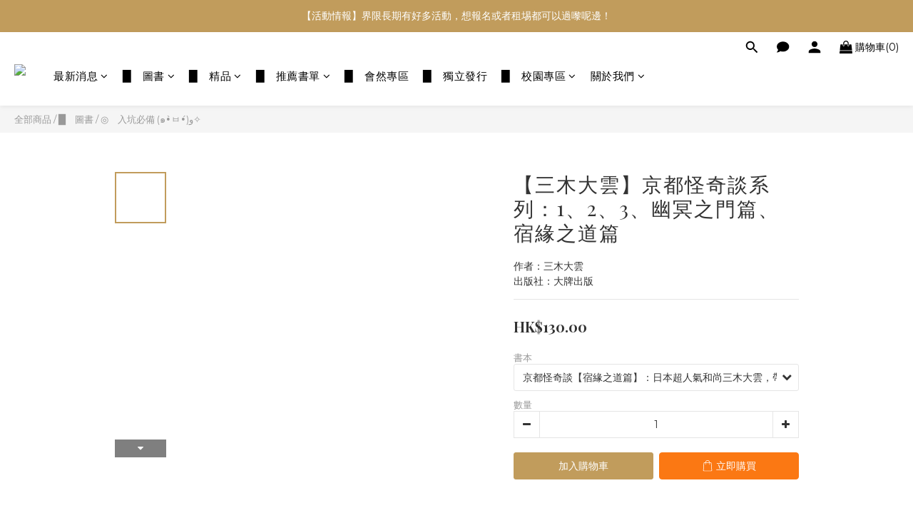

--- FILE ---
content_type: text/css
request_url: https://cdn.shoplineapp.com/assets/v2_themes/ultra_chic/section-welcome-member-referral-credits-cb3aee700e176cb3138073960c6ceb7c18ced114de7d48a2b6c68b076a0bafe4.css
body_size: 406
content:
#get-welcome-member-referral-credits{display:flex;flex-direction:column;justify-content:center;align-items:center;padding:15px}#get-welcome-member-referral-credits img{width:168px;height:180px;margin-bottom:20px;margin-top:15px}#get-welcome-member-referral-credits .close-section{cursor:pointer;display:flex;align-self:flex-end;padding:5px}#get-welcome-member-referral-credits .close-section .close-button{position:absolute;width:36px;height:36px;top:0;right:0;color:white;background:#DDDDDD;border:1px solid #DDDDDD;border-bottom-right-radius:0 !important;border-top-left-radius:0 !important;border-radius:5px}#get-welcome-member-referral-credits .close-section .close-button:before,#get-welcome-member-referral-credits .close-section .close-button:after{position:absolute;right:14px;top:12px;content:'';height:11px;width:3px;background-color:#fff}#get-welcome-member-referral-credits .close-section .close-button:before{-webkit-transform:rotate(45deg);transform:rotate(45deg)}#get-welcome-member-referral-credits .close-section .close-button:after{-webkit-transform:rotate(-45deg);transform:rotate(-45deg)}#get-welcome-member-referral-credits .body{display:flex;flex-direction:column;justify-content:center;align-items:center;text-align:center;max-width:428px}@media (max-width: 767px){#get-welcome-member-referral-credits .body{max-width:100%}}#get-welcome-member-referral-credits .body .title{font-size:22px;font-weight:bold;margin-bottom:10px;color:#333}#get-welcome-member-referral-credits .body .content{width:100%;margin-bottom:20px;padding:0 !important;color:#333}#get-welcome-member-referral-credits .body .continue{display:block;width:175px;color:#fff;background-color:#121416;border-radius:3px;padding:6px 12px;text-align:center;border:solid;border-color:black;margin-bottom:15px;cursor:pointer}@media (max-width: 767px){#get-welcome-member-referral-credits .body .continue{width:100%}}


--- FILE ---
content_type: application/javascript; charset=utf-8
request_url: https://browser.sentry-cdn.com/6.8.0/bundle.tracing.min.js
body_size: 29107
content:
/*! @sentry/tracing & @sentry/browser 6.8.0 (e93d96f) | https://github.com/getsentry/sentry-javascript */
var Sentry=function(t){var n=function(t,i){return(n=Object.setPrototypeOf||{__proto__:[]}instanceof Array&&function(t,n){t.__proto__=n}||function(t,n){for(var i in n)n.hasOwnProperty(i)&&(t[i]=n[i])})(t,i)};function i(t,i){function r(){this.constructor=t}n(t,i),t.prototype=null===i?Object.create(i):(r.prototype=i.prototype,new r)}var r,e,o,u,s,a,c=function(){return(c=Object.assign||function(t){for(var n,i=1,r=arguments.length;i<r;i++)for(var e in n=arguments[i])Object.prototype.hasOwnProperty.call(n,e)&&(t[e]=n[e]);return t}).apply(this,arguments)};function f(t,n){var i={};for(var r in t)Object.prototype.hasOwnProperty.call(t,r)&&n.indexOf(r)<0&&(i[r]=t[r]);if(null!=t&&"function"==typeof Object.getOwnPropertySymbols){var e=0;for(r=Object.getOwnPropertySymbols(t);e<r.length;e++)n.indexOf(r[e])<0&&(i[r[e]]=t[r[e]])}return i}function h(t){var n="function"==typeof Symbol&&t[Symbol.iterator],i=0;return n?n.call(t):{next:function(){return t&&i>=t.length&&(t=void 0),{value:t&&t[i++],done:!t}}}}function v(t,n){var i="function"==typeof Symbol&&t[Symbol.iterator];if(!i)return t;var r,e,o=i.call(t),u=[];try{for(;(void 0===n||n-- >0)&&!(r=o.next()).done;)u.push(r.value)}catch(t){e={error:t}}finally{try{r&&!r.done&&(i=o.return)&&i.call(o)}finally{if(e)throw e.error}}return u}function d(){for(var t=[],n=0;n<arguments.length;n++)t=t.concat(v(arguments[n]));return t}function l(t){switch(Object.prototype.toString.call(t)){case"[object Error]":case"[object Exception]":case"[object DOMException]":return!0;default:return E(t,Error)}}function p(t){return"[object ErrorEvent]"===Object.prototype.toString.call(t)}function m(t){return"[object DOMError]"===Object.prototype.toString.call(t)}function y(t){return"[object String]"===Object.prototype.toString.call(t)}function g(t){return null===t||"object"!=typeof t&&"function"!=typeof t}function b(t){return"[object Object]"===Object.prototype.toString.call(t)}function w(t){return"undefined"!=typeof Event&&E(t,Event)}function T(t){return"undefined"!=typeof Element&&E(t,Element)}function S(t){return Boolean(t&&t.then&&"function"==typeof t.then)}function E(t,n){try{return t instanceof n}catch(t){return!1}}function x(t,n){try{for(var i=t,r=[],e=0,o=0,u=" > ".length,s=void 0;i&&e++<5&&!("html"===(s=_(i,n))||e>1&&o+r.length*u+s.length>=80);)r.push(s),o+=s.length,i=i.parentNode;return r.reverse().join(" > ")}catch(t){return"<unknown>"}}function _(t,n){var i,r,e,o,u,s,a,c=t,f=[];if(!c||!c.tagName)return"";f.push(c.tagName.toLowerCase());var h=(null===(i=n)||void 0===i?void 0:i.length)?n.filter(function(t){return c.getAttribute(t)}).map(function(t){return[t,c.getAttribute(t)]}):null;if(null===(r=h)||void 0===r?void 0:r.length)h.forEach(function(t){f.push("["+t[0]+'="'+t[1]+'"]')});else if(c.id&&f.push("#"+c.id),(e=c.className)&&y(e))for(o=e.split(/\s+/),a=0;a<o.length;a++)f.push("."+o[a]);var v=["type","name","title","alt"];for(a=0;a<v.length;a++)u=v[a],(s=c.getAttribute(u))&&f.push("["+u+'="'+s+'"]');return f.join("")}!function(t){t[t.None=0]="None",t[t.Error=1]="Error",t[t.Debug=2]="Debug",t[t.Verbose=3]="Verbose"}(r||(r={})),function(t){t.Ok="ok",t.Exited="exited",t.Crashed="crashed",t.Abnormal="abnormal"}(e||(e={})),function(t){t.Ok="ok",t.Errored="errored",t.Crashed="crashed"}(o||(o={})),(u=t.Severity||(t.Severity={})).Fatal="fatal",u.Error="error",u.Warning="warning",u.Log="log",u.Info="info",u.Debug="debug",u.Critical="critical",function(t){t.fromString=function(n){switch(n){case"debug":return t.Debug;case"info":return t.Info;case"warn":case"warning":return t.Warning;case"error":return t.Error;case"fatal":return t.Fatal;case"critical":return t.Critical;case"log":default:return t.Log}}}(t.Severity||(t.Severity={})),(s=t.Status||(t.Status={})).Unknown="unknown",s.Skipped="skipped",s.Success="success",s.RateLimit="rate_limit",s.Invalid="invalid",s.Failed="failed",function(t){t.fromHttpCode=function(n){return n>=200&&n<300?t.Success:429===n?t.RateLimit:n>=400&&n<500?t.Invalid:n>=500?t.Failed:t.Unknown}}(t.Status||(t.Status={})),function(t){t.Explicit="explicitly_set",t.Sampler="client_sampler",t.Rate="client_rate",t.Inheritance="inheritance"}(a||(a={}));var j=Object.setPrototypeOf||({__proto__:[]}instanceof Array?function(t,n){return t.__proto__=n,t}:function(t,n){for(var i in n)t.hasOwnProperty(i)||(t[i]=n[i]);return t});var k=function(t){function n(n){var i=this.constructor,r=t.call(this,n)||this;return r.message=n,r.name=i.prototype.constructor.name,j(r,i.prototype),r}return i(n,t),n}(Error),O=/^(?:(\w+):)\/\/(?:(\w+)(?::(\w+))?@)([\w.-]+)(?::(\d+))?\/(.+)/,D=function(){function t(t){"string"==typeof t?this.t(t):this.i(t),this.o()}return t.prototype.toString=function(t){void 0===t&&(t=!1);var n=this,i=n.host,r=n.path,e=n.pass,o=n.port,u=n.projectId;return n.protocol+"://"+n.publicKey+(t&&e?":"+e:"")+"@"+i+(o?":"+o:"")+"/"+(r?r+"/":r)+u},t.prototype.t=function(t){var n=O.exec(t);if(!n)throw new k("Invalid Dsn");var i=v(n.slice(1),6),r=i[0],e=i[1],o=i[2],u=void 0===o?"":o,s=i[3],a=i[4],c=void 0===a?"":a,f="",h=i[5],d=h.split("/");if(d.length>1&&(f=d.slice(0,-1).join("/"),h=d.pop()),h){var l=h.match(/^\d+/);l&&(h=l[0])}this.i({host:s,pass:u,path:f,projectId:h,port:c,protocol:r,publicKey:e})},t.prototype.i=function(t){"user"in t&&!("publicKey"in t)&&(t.publicKey=t.user),this.user=t.publicKey||"",this.protocol=t.protocol,this.publicKey=t.publicKey||"",this.pass=t.pass||"",this.host=t.host,this.port=t.port||"",this.path=t.path||"",this.projectId=t.projectId},t.prototype.o=function(){var t=this;if(["protocol","publicKey","host","projectId"].forEach(function(n){if(!t[n])throw new k("Invalid Dsn: "+n+" missing")}),!this.projectId.match(/^\d+$/))throw new k("Invalid Dsn: Invalid projectId "+this.projectId);if("http"!==this.protocol&&"https"!==this.protocol)throw new k("Invalid Dsn: Invalid protocol "+this.protocol);if(this.port&&isNaN(parseInt(this.port,10)))throw new k("Invalid Dsn: Invalid port "+this.port)},t}();function I(){return"[object process]"===Object.prototype.toString.call("undefined"!=typeof process?process:0)}function N(t,n){return t.require(n)}function R(t,n){return void 0===n&&(n=0),"string"!=typeof t||0===n?t:t.length<=n?t:t.substr(0,n)+"..."}function C(t,n){if(!Array.isArray(t))return"";for(var i=[],r=0;r<t.length;r++){var e=t[r];try{i.push(String(e))}catch(t){i.push("[value cannot be serialized]")}}return i.join(n)}function M(t,n){return!!y(t)&&(i=n,"[object RegExp]"===Object.prototype.toString.call(i)?n.test(t):"string"==typeof n&&-1!==t.indexOf(n));var i}var A={};function L(){return I()?global:"undefined"!=typeof window?window:"undefined"!=typeof self?self:A}function q(){var t=L(),n=t.crypto||t.msCrypto;if(void 0!==n&&n.getRandomValues){var i=new Uint16Array(8);n.getRandomValues(i),i[3]=4095&i[3]|16384,i[4]=16383&i[4]|32768;var r=function(t){for(var n=t.toString(16);n.length<4;)n="0"+n;return n};return r(i[0])+r(i[1])+r(i[2])+r(i[3])+r(i[4])+r(i[5])+r(i[6])+r(i[7])}return"xxxxxxxxxxxx4xxxyxxxxxxxxxxxxxxx".replace(/[xy]/g,function(t){var n=16*Math.random()|0;return("x"===t?n:3&n|8).toString(16)})}function F(t){if(!t)return{};var n=t.match(/^(([^:\/?#]+):)?(\/\/([^\/?#]*))?([^?#]*)(\?([^#]*))?(#(.*))?$/);if(!n)return{};var i=n[6]||"",r=n[8]||"";return{host:n[4],path:n[5],protocol:n[2],relative:n[5]+i+r}}function U(t){if(t.message)return t.message;if(t.exception&&t.exception.values&&t.exception.values[0]){var n=t.exception.values[0];return n.type&&n.value?n.type+": "+n.value:n.type||n.value||t.event_id||"<unknown>"}return t.event_id||"<unknown>"}function P(t){var n=L();if(!("console"in n))return t();var i=n.console,r={};["debug","info","warn","error","log","assert"].forEach(function(t){t in n.console&&i[t].__sentry_original__&&(r[t]=i[t],i[t]=i[t].__sentry_original__)});var e=t();return Object.keys(r).forEach(function(t){i[t]=r[t]}),e}function H(t,n,i){t.exception=t.exception||{},t.exception.values=t.exception.values||[],t.exception.values[0]=t.exception.values[0]||{},t.exception.values[0].value=t.exception.values[0].value||n||"",t.exception.values[0].type=t.exception.values[0].type||i||"Error"}function B(t,n){void 0===n&&(n={});try{t.exception.values[0].mechanism=t.exception.values[0].mechanism||{},Object.keys(n).forEach(function(i){t.exception.values[0].mechanism[i]=n[i]})}catch(t){}}var J=6e4;var X=L(),G="Sentry Logger ",W=function(){function t(){this.u=!1}return t.prototype.disable=function(){this.u=!1},t.prototype.enable=function(){this.u=!0},t.prototype.log=function(){for(var t=[],n=0;n<arguments.length;n++)t[n]=arguments[n];this.u&&P(function(){X.console.log(G+"[Log]: "+t.join(" "))})},t.prototype.warn=function(){for(var t=[],n=0;n<arguments.length;n++)t[n]=arguments[n];this.u&&P(function(){X.console.warn(G+"[Warn]: "+t.join(" "))})},t.prototype.error=function(){for(var t=[],n=0;n<arguments.length;n++)t[n]=arguments[n];this.u&&P(function(){X.console.error(G+"[Error]: "+t.join(" "))})},t}();X.__SENTRY__=X.__SENTRY__||{};var $=X.__SENTRY__.logger||(X.__SENTRY__.logger=new W),z=function(){function t(){this.s="function"==typeof WeakSet,this.h=this.s?new WeakSet:[]}return t.prototype.memoize=function(t){if(this.s)return!!this.h.has(t)||(this.h.add(t),!1);for(var n=0;n<this.h.length;n++){if(this.h[n]===t)return!0}return this.h.push(t),!1},t.prototype.unmemoize=function(t){if(this.s)this.h.delete(t);else for(var n=0;n<this.h.length;n++)if(this.h[n]===t){this.h.splice(n,1);break}},t}(),K="<anonymous>";function V(t){try{return t&&"function"==typeof t&&t.name||K}catch(t){return K}}function Y(t,n,i){if(n in t){var r=t[n],e=i(r);if("function"==typeof e)try{e.prototype=e.prototype||{},Object.defineProperties(e,{__sentry_original__:{enumerable:!1,value:r}})}catch(t){}t[n]=e}}function Q(t){if(l(t)){var n=t,i={message:n.message,name:n.name,stack:n.stack};for(var r in n)Object.prototype.hasOwnProperty.call(n,r)&&(i[r]=n[r]);return i}if(w(t)){var e=t,o={};o.type=e.type;try{o.target=T(e.target)?x(e.target):Object.prototype.toString.call(e.target)}catch(t){o.target="<unknown>"}try{o.currentTarget=T(e.currentTarget)?x(e.currentTarget):Object.prototype.toString.call(e.currentTarget)}catch(t){o.currentTarget="<unknown>"}for(var r in"undefined"!=typeof CustomEvent&&E(t,CustomEvent)&&(o.detail=e.detail),e)Object.prototype.hasOwnProperty.call(e,r)&&(o[r]=e);return o}return t}function Z(t){return function(t){return~-encodeURI(t).split(/%..|./).length}(JSON.stringify(t))}function tt(t,n,i){void 0===n&&(n=3),void 0===i&&(i=102400);var r=rt(t,n);return Z(r)>i?tt(t,n-1,i):r}function nt(t,n){return"domain"===n&&t&&"object"==typeof t&&t.v?"[Domain]":"domainEmitter"===n?"[DomainEmitter]":"undefined"!=typeof global&&t===global?"[Global]":"undefined"!=typeof window&&t===window?"[Window]":"undefined"!=typeof document&&t===document?"[Document]":b(i=t)&&"nativeEvent"in i&&"preventDefault"in i&&"stopPropagation"in i?"[SyntheticEvent]":"number"==typeof t&&t!=t?"[NaN]":void 0===t?"[undefined]":"function"==typeof t?"[Function: "+V(t)+"]":"symbol"==typeof t?"["+String(t)+"]":"bigint"==typeof t?"[BigInt: "+String(t)+"]":t;var i}function it(t,n,i,r){if(void 0===i&&(i=1/0),void 0===r&&(r=new z),0===i)return function(t){var n=Object.prototype.toString.call(t);if("string"==typeof t)return t;if("[object Object]"===n)return"[Object]";if("[object Array]"===n)return"[Array]";var i=nt(t);return g(i)?i:n}(n);if(null!=n&&"function"==typeof n.toJSON)return n.toJSON();var e=nt(n,t);if(g(e))return e;var o=Q(n),u=Array.isArray(n)?[]:{};if(r.memoize(n))return"[Circular ~]";for(var s in o)Object.prototype.hasOwnProperty.call(o,s)&&(u[s]=it(s,o[s],i-1,r));return r.unmemoize(n),u}function rt(t,n){try{return JSON.parse(JSON.stringify(t,function(t,i){return it(t,i,n)}))}catch(t){return"**non-serializable**"}}function et(t,n){void 0===n&&(n=40);var i=Object.keys(Q(t));if(i.sort(),!i.length)return"[object has no keys]";if(i[0].length>=n)return R(i[0],n);for(var r=i.length;r>0;r--){var e=i.slice(0,r).join(", ");if(!(e.length>n))return r===i.length?e:R(e,n)}return""}function ot(t){var n,i;if(b(t)){var r=t,e={};try{for(var o=h(Object.keys(r)),u=o.next();!u.done;u=o.next()){var s=u.value;void 0!==r[s]&&(e[s]=ot(r[s]))}}catch(t){n={error:t}}finally{try{u&&!u.done&&(i=o.return)&&i.call(o)}finally{if(n)throw n.error}}return e}return Array.isArray(t)?t.map(ot):t}function ut(){if(!("fetch"in L()))return!1;try{return new Headers,new Request(""),new Response,!0}catch(t){return!1}}function st(t){return t&&/^function fetch\(\)\s+\{\s+\[native code\]\s+\}$/.test(t.toString())}function at(){if(!ut())return!1;try{return new Request("_",{referrerPolicy:"origin"}),!0}catch(t){return!1}}var ct,ft=L(),ht={},vt={};function dt(t){if(!vt[t])switch(vt[t]=!0,t){case"console":!function(){if(!("console"in ft))return;["debug","info","warn","error","log","assert"].forEach(function(t){t in ft.console&&Y(ft.console,t,function(n){return function(){for(var i=[],r=0;r<arguments.length;r++)i[r]=arguments[r];pt("console",{args:i,level:t}),n&&Function.prototype.apply.call(n,ft.console,i)}})})}();break;case"dom":!function(){if(!("document"in ft))return;var t=pt.bind(null,"dom"),n=Tt(t,!0);ft.document.addEventListener("click",n,!1),ft.document.addEventListener("keypress",n,!1),["EventTarget","Node"].forEach(function(n){var i=ft[n]&&ft[n].prototype;i&&i.hasOwnProperty&&i.hasOwnProperty("addEventListener")&&(Y(i,"addEventListener",function(n){return function(i,r,e){if("click"===i||"keypress"==i)try{var o=this.__sentry_instrumentation_handlers__=this.__sentry_instrumentation_handlers__||{},u=o[i]=o[i]||{refCount:0};if(!u.handler){var s=Tt(t);u.handler=s,n.call(this,i,s,e)}u.refCount+=1}catch(t){}return n.call(this,i,r,e)}}),Y(i,"removeEventListener",function(t){return function(n,i,r){if("click"===n||"keypress"==n)try{var e=this.__sentry_instrumentation_handlers__||{},o=e[n];o&&(o.refCount-=1,o.refCount<=0&&(t.call(this,n,o.handler,r),o.handler=void 0,delete e[n]),0===Object.keys(e).length&&delete this.__sentry_instrumentation_handlers__)}catch(t){}return t.call(this,n,i,r)}}))})}();break;case"xhr":!function(){if(!("XMLHttpRequest"in ft))return;var t=[],n=[],i=XMLHttpRequest.prototype;Y(i,"open",function(i){return function(){for(var r=[],e=0;e<arguments.length;e++)r[e]=arguments[e];var o=this,u=r[1];o.__sentry_xhr__={method:y(r[0])?r[0].toUpperCase():r[0],url:r[1]},y(u)&&"POST"===o.__sentry_xhr__.method&&u.match(/sentry_key/)&&(o.__sentry_own_request__=!0);var s=function(){if(4===o.readyState){try{o.__sentry_xhr__&&(o.__sentry_xhr__.status_code=o.status)}catch(t){}try{var i=t.indexOf(o);if(-1!==i){t.splice(i);var e=n.splice(i)[0];o.__sentry_xhr__&&void 0!==e[0]&&(o.__sentry_xhr__.body=e[0])}}catch(t){}pt("xhr",{args:r,endTimestamp:Date.now(),startTimestamp:Date.now(),xhr:o})}};return"onreadystatechange"in o&&"function"==typeof o.onreadystatechange?Y(o,"onreadystatechange",function(t){return function(){for(var n=[],i=0;i<arguments.length;i++)n[i]=arguments[i];return s(),t.apply(o,n)}}):o.addEventListener("readystatechange",s),i.apply(o,r)}}),Y(i,"send",function(i){return function(){for(var r=[],e=0;e<arguments.length;e++)r[e]=arguments[e];return t.push(this),n.push(r),pt("xhr",{args:r,startTimestamp:Date.now(),xhr:this}),i.apply(this,r)}})}();break;case"fetch":!function(){if(!function(){if(!ut())return!1;var t=L();if(st(t.fetch))return!0;var n=!1,i=t.document;if(i&&"function"==typeof i.createElement)try{var r=i.createElement("iframe");r.hidden=!0,i.head.appendChild(r),r.contentWindow&&r.contentWindow.fetch&&(n=st(r.contentWindow.fetch)),i.head.removeChild(r)}catch(t){$.warn("Could not create sandbox iframe for pure fetch check, bailing to window.fetch: ",t)}return n}())return;Y(ft,"fetch",function(t){return function(){for(var n=[],i=0;i<arguments.length;i++)n[i]=arguments[i];var r={args:n,fetchData:{method:mt(n),url:yt(n)},startTimestamp:Date.now()};return pt("fetch",c({},r)),t.apply(ft,n).then(function(t){return pt("fetch",c(c({},r),{endTimestamp:Date.now(),response:t})),t},function(t){throw pt("fetch",c(c({},r),{endTimestamp:Date.now(),error:t})),t})}})}();break;case"history":!function(){if(t=L(),n=t.chrome,i=n&&n.app&&n.app.runtime,r="history"in t&&!!t.history.pushState&&!!t.history.replaceState,i||!r)return;var t,n,i,r;var e=ft.onpopstate;function o(t){return function(){for(var n=[],i=0;i<arguments.length;i++)n[i]=arguments[i];var r=n.length>2?n[2]:void 0;if(r){var e=ct,o=String(r);ct=o,pt("history",{from:e,to:o})}return t.apply(this,n)}}ft.onpopstate=function(){for(var t=[],n=0;n<arguments.length;n++)t[n]=arguments[n];var i=ft.location.href,r=ct;if(ct=i,pt("history",{from:r,to:i}),e)try{return e.apply(this,t)}catch(t){}},Y(ft.history,"pushState",o),Y(ft.history,"replaceState",o)}();break;case"error":St=ft.onerror,ft.onerror=function(t,n,i,r,e){return pt("error",{column:r,error:e,line:i,msg:t,url:n}),!!St&&St.apply(this,arguments)};break;case"unhandledrejection":xt=ft.onunhandledrejection,ft.onunhandledrejection=function(t){return pt("unhandledrejection",t),!xt||xt.apply(this,arguments)};break;default:$.warn("unknown instrumentation type:",t)}}function lt(t){t&&"string"==typeof t.type&&"function"==typeof t.callback&&(ht[t.type]=ht[t.type]||[],ht[t.type].push(t.callback),dt(t.type))}function pt(t,n){var i,r;if(t&&ht[t])try{for(var e=h(ht[t]||[]),o=e.next();!o.done;o=e.next()){var u=o.value;try{u(n)}catch(n){$.error("Error while triggering instrumentation handler.\nType: "+t+"\nName: "+V(u)+"\nError: "+n)}}}catch(t){i={error:t}}finally{try{o&&!o.done&&(r=e.return)&&r.call(e)}finally{if(i)throw i.error}}}function mt(t){return void 0===t&&(t=[]),"Request"in ft&&E(t[0],Request)&&t[0].method?String(t[0].method).toUpperCase():t[1]&&t[1].method?String(t[1].method).toUpperCase():"GET"}function yt(t){return void 0===t&&(t=[]),"string"==typeof t[0]?t[0]:"Request"in ft&&E(t[0],Request)?t[0].url:String(t[0])}var gt,bt,wt=1e3;function Tt(t,n){return void 0===n&&(n=!1),function(i){if(i&&bt!==i&&!function(t){if("keypress"!==t.type)return!1;try{var n=t.target;if(!n||!n.tagName)return!0;if("INPUT"===n.tagName||"TEXTAREA"===n.tagName||n.isContentEditable)return!1}catch(t){}return!0}(i)){var r="keypress"===i.type?"input":i.type;void 0===gt?(t({event:i,name:r,global:n}),bt=i):function(t,n){if(!t)return!0;if(t.type!==n.type)return!0;try{if(t.target!==n.target)return!0}catch(t){}return!1}(bt,i)&&(t({event:i,name:r,global:n}),bt=i),clearTimeout(gt),gt=ft.setTimeout(function(){gt=void 0},wt)}}}var St=null;var Et,xt=null;!function(t){t.PENDING="PENDING",t.RESOLVED="RESOLVED",t.REJECTED="REJECTED"}(Et||(Et={}));var _t=function(){function t(t){var n=this;this.l=Et.PENDING,this.p=[],this.m=function(t){n.g(Et.RESOLVED,t)},this.T=function(t){n.g(Et.REJECTED,t)},this.g=function(t,i){n.l===Et.PENDING&&(S(i)?i.then(n.m,n.T):(n.l=t,n.S=i,n._()))},this.j=function(t){n.p=n.p.concat(t),n._()},this._=function(){if(n.l!==Et.PENDING){var t=n.p.slice();n.p=[],t.forEach(function(t){t.done||(n.l===Et.RESOLVED&&t.onfulfilled&&t.onfulfilled(n.S),n.l===Et.REJECTED&&t.onrejected&&t.onrejected(n.S),t.done=!0)})}};try{t(this.m,this.T)}catch(t){this.T(t)}}return t.resolve=function(n){return new t(function(t){t(n)})},t.reject=function(n){return new t(function(t,i){i(n)})},t.all=function(n){return new t(function(i,r){if(Array.isArray(n))if(0!==n.length){var e=n.length,o=[];n.forEach(function(n,u){t.resolve(n).then(function(t){o[u]=t,0===(e-=1)&&i(o)}).then(null,r)})}else i([]);else r(new TypeError("Promise.all requires an array as input."))})},t.prototype.then=function(n,i){var r=this;return new t(function(t,e){r.j({done:!1,onfulfilled:function(i){if(n)try{return void t(n(i))}catch(t){return void e(t)}else t(i)},onrejected:function(n){if(i)try{return void t(i(n))}catch(t){return void e(t)}else e(n)}})})},t.prototype.catch=function(t){return this.then(function(t){return t},t)},t.prototype.finally=function(n){var i=this;return new t(function(t,r){var e,o;return i.then(function(t){o=!1,e=t,n&&n()},function(t){o=!0,e=t,n&&n()}).then(function(){o?r(e):t(e)})})},t.prototype.toString=function(){return"[object SyncPromise]"},t}(),jt=function(){function t(t){this.k=t,this.O=[]}return t.prototype.isReady=function(){return void 0===this.k||this.length()<this.k},t.prototype.add=function(t){var n=this;if(!this.isReady())return _t.reject(new k("Not adding Promise due to buffer limit reached."));var i=t();return-1===this.O.indexOf(i)&&this.O.push(i),i.then(function(){return n.remove(i)}).then(null,function(){return n.remove(i).then(null,function(){})}),i},t.prototype.remove=function(t){return this.O.splice(this.O.indexOf(t),1)[0]},t.prototype.length=function(){return this.O.length},t.prototype.drain=function(t){var n=this;return new _t(function(i){var r=setTimeout(function(){t&&t>0&&i(!1)},t);_t.all(n.O).then(function(){clearTimeout(r),i(!0)}).then(null,function(){i(!0)})})},t}(),kt={nowSeconds:function(){return Date.now()/1e3}};var Ot=I()?function(){try{return N(module,"perf_hooks").performance}catch(t){return}}():function(){var t=L().performance;if(t&&t.now)return{now:function(){return t.now()},timeOrigin:Date.now()-t.now()}}(),Dt=void 0===Ot?kt:{nowSeconds:function(){return(Ot.timeOrigin+Ot.now())/1e3}},It=kt.nowSeconds.bind(kt),Nt=Dt.nowSeconds.bind(Dt),Rt=Nt,Ct=function(){var t=L().performance;if(t&&t.now){var n=t.now(),i=Date.now(),r=t.timeOrigin?Math.abs(t.timeOrigin+n-i):36e5,e=r<36e5,o=t.timing&&t.timing.navigationStart,u="number"==typeof o?Math.abs(o+n-i):36e5;return e||u<36e5?r<=u?t.timeOrigin:o:i}}(),Mt=function(){function t(){this.D=!1,this.I=[],this.N=[],this.R=[],this.C={},this.M={},this.A={},this.L={}}return t.clone=function(n){var i=new t;return n&&(i.R=d(n.R),i.M=c({},n.M),i.A=c({},n.A),i.L=c({},n.L),i.C=n.C,i.q=n.q,i.F=n.F,i.U=n.U,i.P=n.P,i.H=n.H,i.N=d(n.N),i.B=n.B),i},t.prototype.addScopeListener=function(t){this.I.push(t)},t.prototype.addEventProcessor=function(t){return this.N.push(t),this},t.prototype.setUser=function(t){return this.C=t||{},this.U&&this.U.update({user:t}),this.J(),this},t.prototype.getUser=function(){return this.C},t.prototype.getRequestSession=function(){return this.B},t.prototype.setRequestSession=function(t){return this.B=t,this},t.prototype.setTags=function(t){return this.M=c(c({},this.M),t),this.J(),this},t.prototype.setTag=function(t,n){var i;return this.M=c(c({},this.M),((i={})[t]=n,i)),this.J(),this},t.prototype.setExtras=function(t){return this.A=c(c({},this.A),t),this.J(),this},t.prototype.setExtra=function(t,n){var i;return this.A=c(c({},this.A),((i={})[t]=n,i)),this.J(),this},t.prototype.setFingerprint=function(t){return this.H=t,this.J(),this},t.prototype.setLevel=function(t){return this.q=t,this.J(),this},t.prototype.setTransactionName=function(t){return this.P=t,this.J(),this},t.prototype.setTransaction=function(t){return this.setTransactionName(t)},t.prototype.setContext=function(t,n){var i;return null===n?delete this.L[t]:this.L=c(c({},this.L),((i={})[t]=n,i)),this.J(),this},t.prototype.setSpan=function(t){return this.F=t,this.J(),this},t.prototype.getSpan=function(){return this.F},t.prototype.getTransaction=function(){var t,n,i,r,e=this.getSpan();return(null===(t=e)||void 0===t?void 0:t.transaction)?null===(n=e)||void 0===n?void 0:n.transaction:(null===(r=null===(i=e)||void 0===i?void 0:i.spanRecorder)||void 0===r?void 0:r.spans[0])?e.spanRecorder.spans[0]:void 0},t.prototype.setSession=function(t){return t?this.U=t:delete this.U,this.J(),this},t.prototype.getSession=function(){return this.U},t.prototype.update=function(n){if(!n)return this;if("function"==typeof n){var i=n(this);return i instanceof t?i:this}return n instanceof t?(this.M=c(c({},this.M),n.M),this.A=c(c({},this.A),n.A),this.L=c(c({},this.L),n.L),n.C&&Object.keys(n.C).length&&(this.C=n.C),n.q&&(this.q=n.q),n.H&&(this.H=n.H),n.B&&(this.B=n.B)):b(n)&&(n=n,this.M=c(c({},this.M),n.tags),this.A=c(c({},this.A),n.extra),this.L=c(c({},this.L),n.contexts),n.user&&(this.C=n.user),n.level&&(this.q=n.level),n.fingerprint&&(this.H=n.fingerprint),n.requestSession&&(this.B=n.requestSession)),this},t.prototype.clear=function(){return this.R=[],this.M={},this.A={},this.C={},this.L={},this.q=void 0,this.P=void 0,this.H=void 0,this.B=void 0,this.F=void 0,this.U=void 0,this.J(),this},t.prototype.addBreadcrumb=function(t,n){var i="number"==typeof n?Math.min(n,100):100;if(i<=0)return this;var r=c({timestamp:It()},t);return this.R=d(this.R,[r]).slice(-i),this.J(),this},t.prototype.clearBreadcrumbs=function(){return this.R=[],this.J(),this},t.prototype.applyToEvent=function(t,n){var i;if(this.A&&Object.keys(this.A).length&&(t.extra=c(c({},this.A),t.extra)),this.M&&Object.keys(this.M).length&&(t.tags=c(c({},this.M),t.tags)),this.C&&Object.keys(this.C).length&&(t.user=c(c({},this.C),t.user)),this.L&&Object.keys(this.L).length&&(t.contexts=c(c({},this.L),t.contexts)),this.q&&(t.level=this.q),this.P&&(t.transaction=this.P),this.F){t.contexts=c({trace:this.F.getTraceContext()},t.contexts);var r=null===(i=this.F.transaction)||void 0===i?void 0:i.name;r&&(t.tags=c({transaction:r},t.tags))}return this.X(t),t.breadcrumbs=d(t.breadcrumbs||[],this.R),t.breadcrumbs=t.breadcrumbs.length>0?t.breadcrumbs:void 0,this.G(d(At(),this.N),t,n)},t.prototype.G=function(t,n,i,r){var e=this;return void 0===r&&(r=0),new _t(function(o,u){var s=t[r];if(null===n||"function"!=typeof s)o(n);else{var a=s(c({},n),i);S(a)?a.then(function(n){return e.G(t,n,i,r+1).then(o)}).then(null,u):e.G(t,a,i,r+1).then(o).then(null,u)}})},t.prototype.J=function(){var t=this;this.D||(this.D=!0,this.I.forEach(function(n){n(t)}),this.D=!1)},t.prototype.X=function(t){t.fingerprint=t.fingerprint?Array.isArray(t.fingerprint)?t.fingerprint:[t.fingerprint]:[],this.H&&(t.fingerprint=t.fingerprint.concat(this.H)),t.fingerprint&&!t.fingerprint.length&&delete t.fingerprint},t}();function At(){var t=L();return t.__SENTRY__=t.__SENTRY__||{},t.__SENTRY__.globalEventProcessors=t.__SENTRY__.globalEventProcessors||[],t.__SENTRY__.globalEventProcessors}function Lt(t){At().push(t)}var qt=function(){function t(t){this.errors=0,this.sid=q(),this.duration=0,this.status=e.Ok,this.init=!0,this.ignoreDuration=!1;var n=Nt();this.timestamp=n,this.started=n,t&&this.update(t)}return t.prototype.update=function(t){if(void 0===t&&(t={}),t.user&&(!this.ipAddress&&t.user.ip_address&&(this.ipAddress=t.user.ip_address),this.did||t.did||(this.did=t.user.id||t.user.email||t.user.username)),this.timestamp=t.timestamp||Nt(),t.ignoreDuration&&(this.ignoreDuration=t.ignoreDuration),t.sid&&(this.sid=32===t.sid.length?t.sid:q()),void 0!==t.init&&(this.init=t.init),!this.did&&t.did&&(this.did=""+t.did),"number"==typeof t.started&&(this.started=t.started),this.ignoreDuration)this.duration=void 0;else if("number"==typeof t.duration)this.duration=t.duration;else{var n=this.timestamp-this.started;this.duration=n>=0?n:0}t.release&&(this.release=t.release),t.environment&&(this.environment=t.environment),!this.ipAddress&&t.ipAddress&&(this.ipAddress=t.ipAddress),!this.userAgent&&t.userAgent&&(this.userAgent=t.userAgent),"number"==typeof t.errors&&(this.errors=t.errors),t.status&&(this.status=t.status)},t.prototype.close=function(t){t?this.update({status:t}):this.status===e.Ok?this.update({status:e.Exited}):this.update()},t.prototype.toJSON=function(){return ot({sid:""+this.sid,init:this.init,started:new Date(1e3*this.started).toISOString(),timestamp:new Date(1e3*this.timestamp).toISOString(),status:this.status,errors:this.errors,did:"number"==typeof this.did||"string"==typeof this.did?""+this.did:void 0,duration:this.duration,attrs:ot({release:this.release,environment:this.environment,ip_address:this.ipAddress,user_agent:this.userAgent})})},t}(),Ft=4,Ut=function(){function t(t,n,i){void 0===n&&(n=new Mt),void 0===i&&(i=Ft),this.W=i,this.$=[{}],this.getStackTop().scope=n,this.bindClient(t)}return t.prototype.isOlderThan=function(t){return this.W<t},t.prototype.bindClient=function(t){this.getStackTop().client=t,t&&t.setupIntegrations&&t.setupIntegrations()},t.prototype.pushScope=function(){var t=Mt.clone(this.getScope());return this.getStack().push({client:this.getClient(),scope:t}),t},t.prototype.popScope=function(){return!(this.getStack().length<=1)&&!!this.getStack().pop()},t.prototype.withScope=function(t){var n=this.pushScope();try{t(n)}finally{this.popScope()}},t.prototype.getClient=function(){return this.getStackTop().client},t.prototype.getScope=function(){return this.getStackTop().scope},t.prototype.getStack=function(){return this.$},t.prototype.getStackTop=function(){return this.$[this.$.length-1]},t.prototype.captureException=function(t,n){var i=this.K=q(),r=n;if(!n){var e=void 0;try{throw new Error("Sentry syntheticException")}catch(t){e=t}r={originalException:t,syntheticException:e}}return this.V("captureException",t,c(c({},r),{event_id:i})),i},t.prototype.captureMessage=function(t,n,i){var r=this.K=q(),e=i;if(!i){var o=void 0;try{throw new Error(t)}catch(t){o=t}e={originalException:t,syntheticException:o}}return this.V("captureMessage",t,n,c(c({},e),{event_id:r})),r},t.prototype.captureEvent=function(t,n){var i=this.K=q();return this.V("captureEvent",t,c(c({},n),{event_id:i})),i},t.prototype.lastEventId=function(){return this.K},t.prototype.addBreadcrumb=function(t,n){var i=this.getStackTop(),r=i.scope,e=i.client;if(r&&e){var o=e.getOptions&&e.getOptions()||{},u=o.beforeBreadcrumb,s=void 0===u?null:u,a=o.maxBreadcrumbs,f=void 0===a?100:a;if(!(f<=0)){var h=It(),v=c({timestamp:h},t),d=s?P(function(){return s(v,n)}):v;null!==d&&r.addBreadcrumb(d,f)}}},t.prototype.setUser=function(t){var n=this.getScope();n&&n.setUser(t)},t.prototype.setTags=function(t){var n=this.getScope();n&&n.setTags(t)},t.prototype.setExtras=function(t){var n=this.getScope();n&&n.setExtras(t)},t.prototype.setTag=function(t,n){var i=this.getScope();i&&i.setTag(t,n)},t.prototype.setExtra=function(t,n){var i=this.getScope();i&&i.setExtra(t,n)},t.prototype.setContext=function(t,n){var i=this.getScope();i&&i.setContext(t,n)},t.prototype.configureScope=function(t){var n=this.getStackTop(),i=n.scope,r=n.client;i&&r&&t(i)},t.prototype.run=function(t){var n=Ht(this);try{t(this)}finally{Ht(n)}},t.prototype.getIntegration=function(t){var n=this.getClient();if(!n)return null;try{return n.getIntegration(t)}catch(n){return $.warn("Cannot retrieve integration "+t.id+" from the current Hub"),null}},t.prototype.startSpan=function(t){return this.Y("startSpan",t)},t.prototype.startTransaction=function(t,n){return this.Y("startTransaction",t,n)},t.prototype.traceHeaders=function(){return this.Y("traceHeaders")},t.prototype.captureSession=function(t){if(void 0===t&&(t=!1),t)return this.endSession();this.Z()},t.prototype.endSession=function(){var t,n,i,r,e;null===(i=null===(n=null===(t=this.getStackTop())||void 0===t?void 0:t.scope)||void 0===n?void 0:n.getSession())||void 0===i||i.close(),this.Z(),null===(e=null===(r=this.getStackTop())||void 0===r?void 0:r.scope)||void 0===e||e.setSession()},t.prototype.startSession=function(t){var n=this.getStackTop(),i=n.scope,r=n.client,o=r&&r.getOptions()||{},u=o.release,s=o.environment,a=(L().navigator||{}).userAgent,f=new qt(c(c(c({release:u,environment:s},i&&{user:i.getUser()}),a&&{userAgent:a}),t));if(i){var h=i.getSession&&i.getSession();h&&h.status===e.Ok&&h.update({status:e.Exited}),this.endSession(),i.setSession(f)}return f},t.prototype.Z=function(){var t=this.getStackTop(),n=t.scope,i=t.client;if(n){var r=n.getSession&&n.getSession();r&&i&&i.captureSession&&i.captureSession(r)}},t.prototype.V=function(t){for(var n,i=[],r=1;r<arguments.length;r++)i[r-1]=arguments[r];var e=this.getStackTop(),o=e.scope,u=e.client;u&&u[t]&&(n=u)[t].apply(n,d(i,[o]))},t.prototype.Y=function(t){for(var n=[],i=1;i<arguments.length;i++)n[i-1]=arguments[i];var r=Pt().__SENTRY__;if(r&&r.extensions&&"function"==typeof r.extensions[t])return r.extensions[t].apply(this,n);$.warn("Extension method "+t+" couldn't be found, doing nothing.")},t}();function Pt(){var t=L();return t.__SENTRY__=t.__SENTRY__||{extensions:{},hub:void 0},t}function Ht(t){var n=Pt(),i=Xt(n);return Gt(n,t),i}function Bt(){var t=Pt();return Jt(t)&&!Xt(t).isOlderThan(Ft)||Gt(t,new Ut),I()?function(t){var n,i,r;try{var e=null===(r=null===(i=null===(n=Pt().__SENTRY__)||void 0===n?void 0:n.extensions)||void 0===i?void 0:i.domain)||void 0===r?void 0:r.active;if(!e)return Xt(t);if(!Jt(e)||Xt(e).isOlderThan(Ft)){var o=Xt(t).getStackTop();Gt(e,new Ut(o.client,Mt.clone(o.scope)))}return Xt(e)}catch(n){return Xt(t)}}(t):Xt(t)}function Jt(t){return!!(t&&t.__SENTRY__&&t.__SENTRY__.hub)}function Xt(t){return t&&t.__SENTRY__&&t.__SENTRY__.hub?t.__SENTRY__.hub:(t.__SENTRY__=t.__SENTRY__||{},t.__SENTRY__.hub=new Ut,t.__SENTRY__.hub)}function Gt(t,n){return!!t&&(t.__SENTRY__=t.__SENTRY__||{},t.__SENTRY__.hub=n,!0)}function Wt(t){for(var n=[],i=1;i<arguments.length;i++)n[i-1]=arguments[i];var r=Bt();if(r&&r[t])return r[t].apply(r,d(n));throw new Error("No hub defined or "+t+" was not found on the hub, please open a bug report.")}function captureException(t,n){var i;try{throw new Error("Sentry syntheticException")}catch(t){i=t}return Wt("captureException",t,{captureContext:n,originalException:t,syntheticException:i})}function $t(t){Wt("withScope",t)}var zt=function(){function t(t,n,i){void 0===n&&(n={}),this.dsn=t,this.tt=new D(t),this.metadata=n,this.nt=i}return t.prototype.getDsn=function(){return this.tt},t.prototype.forceEnvelope=function(){return!!this.nt},t.prototype.getBaseApiEndpoint=function(){var t=this.getDsn(),n=t.protocol?t.protocol+":":"",i=t.port?":"+t.port:"";return n+"//"+t.host+i+(t.path?"/"+t.path:"")+"/api/"},t.prototype.getStoreEndpoint=function(){return this.it("store")},t.prototype.getStoreEndpointWithUrlEncodedAuth=function(){return this.getStoreEndpoint()+"?"+this.rt()},t.prototype.getEnvelopeEndpointWithUrlEncodedAuth=function(){return this.forceEnvelope()?this.nt:this.et()+"?"+this.rt()},t.prototype.getStoreEndpointPath=function(){var t=this.getDsn();return(t.path?"/"+t.path:"")+"/api/"+t.projectId+"/store/"},t.prototype.getRequestHeaders=function(t,n){var i=this.getDsn(),r=["Sentry sentry_version=7"];return r.push("sentry_client="+t+"/"+n),r.push("sentry_key="+i.publicKey),i.pass&&r.push("sentry_secret="+i.pass),{"Content-Type":"application/json","X-Sentry-Auth":r.join(", ")}},t.prototype.getReportDialogEndpoint=function(t){void 0===t&&(t={});var n=this.getDsn(),i=this.getBaseApiEndpoint()+"embed/error-page/",r=[];for(var e in r.push("dsn="+n.toString()),t)if("dsn"!==e)if("user"===e){if(!t.user)continue;t.user.name&&r.push("name="+encodeURIComponent(t.user.name)),t.user.email&&r.push("email="+encodeURIComponent(t.user.email))}else r.push(encodeURIComponent(e)+"="+encodeURIComponent(t[e]));return r.length?i+"?"+r.join("&"):i},t.prototype.et=function(){return this.it("envelope")},t.prototype.it=function(t){return this.nt?this.nt:""+this.getBaseApiEndpoint()+this.getDsn().projectId+"/"+t+"/"},t.prototype.rt=function(){var t,n={sentry_key:this.getDsn().publicKey,sentry_version:"7"};return t=n,Object.keys(t).map(function(n){return encodeURIComponent(n)+"="+encodeURIComponent(t[n])}).join("&")},t}(),Kt=[];function Vt(t){return t.reduce(function(t,n){return t.every(function(t){return n.name!==t.name})&&t.push(n),t},[])}function Yt(t){var n={};return function(t){var n=t.defaultIntegrations&&d(t.defaultIntegrations)||[],i=t.integrations,r=d(Vt(n));Array.isArray(i)?r=d(r.filter(function(t){return i.every(function(n){return n.name!==t.name})}),Vt(i)):"function"==typeof i&&(r=i(r),r=Array.isArray(r)?r:[r]);var e=r.map(function(t){return t.name});return-1!==e.indexOf("Debug")&&r.push.apply(r,d(r.splice(e.indexOf("Debug"),1))),r}(t).forEach(function(t){n[t.name]=t,function(t){-1===Kt.indexOf(t.name)&&(t.setupOnce(Lt,Bt),Kt.push(t.name),$.log("Integration installed: "+t.name))}(t)}),n}var Qt=function(){function t(t,n){this.ot={},this.ut=0,this.st=new t(n),this.at=n,n.dsn&&(this.ct=new D(n.dsn))}return t.prototype.captureException=function(t,n,i){var r=this,e=n&&n.event_id;return this.ft(this.ht().eventFromException(t,n).then(function(t){return r.vt(t,n,i)}).then(function(t){e=t})),e},t.prototype.captureMessage=function(t,n,i,r){var e=this,o=i&&i.event_id,u=g(t)?this.ht().eventFromMessage(String(t),n,i):this.ht().eventFromException(t,i);return this.ft(u.then(function(t){return e.vt(t,i,r)}).then(function(t){o=t})),o},t.prototype.captureEvent=function(t,n,i){var r=n&&n.event_id;return this.ft(this.vt(t,n,i).then(function(t){r=t})),r},t.prototype.captureSession=function(t){this.dt()?"string"!=typeof t.release?$.warn("Discarded session because of missing or non-string release"):(this.lt(t),t.update({init:!1})):$.warn("SDK not enabled, will not capture session.")},t.prototype.getDsn=function(){return this.ct},t.prototype.getOptions=function(){return this.at},t.prototype.flush=function(t){var n=this;return this.pt(t).then(function(i){return n.ht().getTransport().close(t).then(function(t){return i&&t})})},t.prototype.close=function(t){var n=this;return this.flush(t).then(function(t){return n.getOptions().enabled=!1,t})},t.prototype.setupIntegrations=function(){this.dt()&&(this.ot=Yt(this.at))},t.prototype.getIntegration=function(t){try{return this.ot[t.id]||null}catch(n){return $.warn("Cannot retrieve integration "+t.id+" from the current Client"),null}},t.prototype.yt=function(t,n){var i,r,o=!1,u=!1,s=n.exception&&n.exception.values;if(s){u=!0;try{for(var a=h(s),f=a.next();!f.done;f=a.next()){var v=f.value.mechanism;if(v&&!1===v.handled){o=!0;break}}}catch(t){i={error:t}}finally{try{f&&!f.done&&(r=a.return)&&r.call(a)}finally{if(i)throw i.error}}}var d=t.status===e.Ok;(d&&0===t.errors||d&&o)&&(t.update(c(c({},o&&{status:e.Crashed}),{errors:t.errors||Number(u||o)})),this.captureSession(t))},t.prototype.lt=function(t){this.ht().sendSession(t)},t.prototype.pt=function(t){var n=this;return new _t(function(i){var r=0,e=setInterval(function(){0==n.ut?(clearInterval(e),i(!0)):(r+=1,t&&r>=t&&(clearInterval(e),i(!1)))},1)})},t.prototype.ht=function(){return this.st},t.prototype.dt=function(){return!1!==this.getOptions().enabled&&void 0!==this.ct},t.prototype.gt=function(t,n,i){var r=this,e=this.getOptions().normalizeDepth,o=void 0===e?3:e,u=c(c({},t),{event_id:t.event_id||(i&&i.event_id?i.event_id:q()),timestamp:t.timestamp||It()});this.bt(u),this.wt(u);var s=n;i&&i.captureContext&&(s=Mt.clone(s).update(i.captureContext));var a=_t.resolve(u);return s&&(a=s.applyToEvent(u,i)),a.then(function(t){return"number"==typeof o&&o>0?r.Tt(t,o):t})},t.prototype.Tt=function(t,n){if(!t)return null;var i=c(c(c(c(c({},t),t.breadcrumbs&&{breadcrumbs:t.breadcrumbs.map(function(t){return c(c({},t),t.data&&{data:rt(t.data,n)})})}),t.user&&{user:rt(t.user,n)}),t.contexts&&{contexts:rt(t.contexts,n)}),t.extra&&{extra:rt(t.extra,n)});return t.contexts&&t.contexts.trace&&(i.contexts.trace=t.contexts.trace),i},t.prototype.bt=function(t){var n=this.getOptions(),i=n.environment,r=n.release,e=n.dist,o=n.maxValueLength,u=void 0===o?250:o;"environment"in t||(t.environment="environment"in n?i:"production"),void 0===t.release&&void 0!==r&&(t.release=r),void 0===t.dist&&void 0!==e&&(t.dist=e),t.message&&(t.message=R(t.message,u));var s=t.exception&&t.exception.values&&t.exception.values[0];s&&s.value&&(s.value=R(s.value,u));var a=t.request;a&&a.url&&(a.url=R(a.url,u))},t.prototype.wt=function(t){var n=Object.keys(this.ot);n.length>0&&(t.sdk=t.sdk||{},t.sdk.integrations=d(t.sdk.integrations||[],n))},t.prototype.St=function(t){this.ht().sendEvent(t)},t.prototype.vt=function(t,n,i){return this.Et(t,n,i).then(function(t){return t.event_id},function(t){$.error(t)})},t.prototype.Et=function(t,n,i){var r=this,e=this.getOptions(),o=e.beforeSend,u=e.sampleRate;if(!this.dt())return _t.reject(new k("SDK not enabled, will not capture event."));var s="transaction"===t.type;return!s&&"number"==typeof u&&Math.random()>u?_t.reject(new k("Discarding event because it's not included in the random sample (sampling rate = "+u+")")):this.gt(t,i,n).then(function(t){if(null===t)throw new k("An event processor returned null, will not send event.");if(n&&n.data&&!0===n.data.__sentry__||s||!o)return t;var i=o(t,n);return r.xt(i)}).then(function(t){if(null===t)throw new k("`beforeSend` returned `null`, will not send event.");var n=i&&i.getSession&&i.getSession();return!s&&n&&r.yt(n,t),r.St(t),t}).then(null,function(t){if(t instanceof k)throw t;throw r.captureException(t,{data:{__sentry__:!0},originalException:t}),new k("Event processing pipeline threw an error, original event will not be sent. Details have been sent as a new event.\nReason: "+t)})},t.prototype.ft=function(t){var n=this;this.ut+=1,t.then(function(t){return n.ut-=1,t},function(t){return n.ut-=1,t})},t.prototype.xt=function(t){var n="`beforeSend` method has to return `null` or a valid event.";if(S(t))return t.then(function(t){if(!b(t)&&null!==t)throw new k(n);return t},function(t){throw new k("beforeSend rejected with "+t)});if(!b(t)&&null!==t)throw new k(n);return t},t}(),Zt=function(){function n(){}return n.prototype.sendEvent=function(n){return _t.resolve({reason:"NoopTransport: Event has been skipped because no Dsn is configured.",status:t.Status.Skipped})},n.prototype.close=function(t){return _t.resolve(!0)},n}(),tn=function(){function t(t){this.at=t,this.at.dsn||$.warn("No DSN provided, backend will not do anything."),this._t=this.jt()}return t.prototype.eventFromException=function(t,n){throw new k("Backend has to implement `eventFromException` method")},t.prototype.eventFromMessage=function(t,n,i){throw new k("Backend has to implement `eventFromMessage` method")},t.prototype.sendEvent=function(t){this._t.sendEvent(t).then(null,function(t){$.error("Error while sending event: "+t)})},t.prototype.sendSession=function(t){this._t.sendSession?this._t.sendSession(t).then(null,function(t){$.error("Error while sending session: "+t)}):$.warn("Dropping session because custom transport doesn't implement sendSession")},t.prototype.getTransport=function(){return this._t},t.prototype.jt=function(){return new Zt},t}();function nn(t){if(t.metadata&&t.metadata.sdk){var n=t.metadata.sdk;return{name:n.name,version:n.version}}}function rn(t,n){return n?(t.sdk=t.sdk||{},t.sdk.name=t.sdk.name||n.name,t.sdk.version=t.sdk.version||n.version,t.sdk.integrations=d(t.sdk.integrations||[],n.integrations||[]),t.sdk.packages=d(t.sdk.packages||[],n.packages||[]),t):t}function en(t,n){var i=nn(n),r="aggregates"in t?"sessions":"session";return{body:JSON.stringify(c(c({sent_at:(new Date).toISOString()},i&&{sdk:i}),n.forceEnvelope()&&{dsn:n.getDsn().toString()}))+"\n"+JSON.stringify({type:r})+"\n"+JSON.stringify(t),type:r,url:n.getEnvelopeEndpointWithUrlEncodedAuth()}}function on(t,n){var i=nn(n),r=t.type||"event",e="transaction"===r||n.forceEnvelope(),o=t.debug_meta||{},u=o.transactionSampling,s=f(o,["transactionSampling"]),a=u||{},h=a.method,v=a.rate;0===Object.keys(s).length?delete t.debug_meta:t.debug_meta=s;var d={body:JSON.stringify(i?rn(t,n.metadata.sdk):t),type:r,url:e?n.getEnvelopeEndpointWithUrlEncodedAuth():n.getStoreEndpointWithUrlEncodedAuth()};if(e){var l=JSON.stringify(c(c({event_id:t.event_id,sent_at:(new Date).toISOString()},i&&{sdk:i}),n.forceEnvelope()&&{dsn:n.getDsn().toString()}))+"\n"+JSON.stringify({type:r,sample_rates:[{id:h,rate:v}]})+"\n"+d.body;d.body=l}return d}var un,sn="6.8.0",an=function(){function t(){this.name=t.id}return t.prototype.setupOnce=function(){un=Function.prototype.toString,Function.prototype.toString=function(){for(var t=[],n=0;n<arguments.length;n++)t[n]=arguments[n];var i=this.__sentry_original__||this;return un.apply(i,t)}},t.id="FunctionToString",t}(),cn=[/^Script error\.?$/,/^Javascript error: Script error\.? on line 0$/],fn=function(){function t(n){void 0===n&&(n={}),this.at=n,this.name=t.id}return t.prototype.setupOnce=function(){Lt(function(n){var i=Bt();if(!i)return n;var r=i.getIntegration(t);if(r){var e=i.getClient(),o=e?e.getOptions():{},u="function"==typeof r.kt?r.kt(o):{};return"function"!=typeof r.Ot?n:r.Ot(n,u)?null:n}return n})},t.prototype.Ot=function(t,n){return this.Dt(t,n)?($.warn("Event dropped due to being internal Sentry Error.\nEvent: "+U(t)),!0):this.It(t,n)?($.warn("Event dropped due to being matched by `ignoreErrors` option.\nEvent: "+U(t)),!0):this.Nt(t,n)?($.warn("Event dropped due to being matched by `denyUrls` option.\nEvent: "+U(t)+".\nUrl: "+this.Rt(t)),!0):!this.Ct(t,n)&&($.warn("Event dropped due to not being matched by `allowUrls` option.\nEvent: "+U(t)+".\nUrl: "+this.Rt(t)),!0)},t.prototype.Dt=function(t,n){if(!n.ignoreInternal)return!1;try{return t&&t.exception&&t.exception.values&&t.exception.values[0]&&"SentryError"===t.exception.values[0].type||!1}catch(t){return!1}},t.prototype.It=function(t,n){return!(!n.ignoreErrors||!n.ignoreErrors.length)&&this.Mt(t).some(function(t){return n.ignoreErrors.some(function(n){return M(t,n)})})},t.prototype.Nt=function(t,n){if(!n.denyUrls||!n.denyUrls.length)return!1;var i=this.Rt(t);return!!i&&n.denyUrls.some(function(t){return M(i,t)})},t.prototype.Ct=function(t,n){if(!n.allowUrls||!n.allowUrls.length)return!0;var i=this.Rt(t);return!i||n.allowUrls.some(function(t){return M(i,t)})},t.prototype.kt=function(t){return void 0===t&&(t={}),{allowUrls:d(this.at.whitelistUrls||[],this.at.allowUrls||[],t.whitelistUrls||[],t.allowUrls||[]),denyUrls:d(this.at.blacklistUrls||[],this.at.denyUrls||[],t.blacklistUrls||[],t.denyUrls||[]),ignoreErrors:d(this.at.ignoreErrors||[],t.ignoreErrors||[],cn),ignoreInternal:void 0===this.at.ignoreInternal||this.at.ignoreInternal}},t.prototype.Mt=function(t){if(t.message)return[t.message];if(t.exception)try{var n=t.exception.values&&t.exception.values[0]||{},i=n.type,r=void 0===i?"":i,e=n.value,o=void 0===e?"":e;return[""+o,r+": "+o]}catch(n){return $.error("Cannot extract message for event "+U(t)),[]}return[]},t.prototype.Rt=function(t){try{if(t.stacktrace){var n=t.stacktrace.frames;return n&&n[n.length-1].filename||null}if(t.exception){var i=t.exception.values&&t.exception.values[0].stacktrace&&t.exception.values[0].stacktrace.frames;return i&&i[i.length-1].filename||null}return null}catch(n){return $.error("Cannot extract url for event "+U(t)),null}},t.id="InboundFilters",t}(),hn=Object.freeze({__proto__:null,FunctionToString:an,InboundFilters:fn}),vn="?",dn=/^\s*at (?:(.*?) ?\()?((?:file|https?|blob|chrome-extension|address|native|eval|webpack|<anonymous>|[-a-z]+:|.*bundle|\/).*?)(?::(\d+))?(?::(\d+))?\)?\s*$/i,ln=/^\s*(.*?)(?:\((.*?)\))?(?:^|@)?((?:file|https?|blob|chrome|webpack|resource|moz-extension|capacitor).*?:\/.*?|\[native code\]|[^@]*(?:bundle|\d+\.js)|\/[\w\-. \/=]+)(?::(\d+))?(?::(\d+))?\s*$/i,pn=/^\s*at (?:((?:\[object object\])?.+) )?\(?((?:file|ms-appx|https?|webpack|blob):.*?):(\d+)(?::(\d+))?\)?\s*$/i,mn=/(\S+) line (\d+)(?: > eval line \d+)* > eval/i,yn=/\((\S*)(?::(\d+))(?::(\d+))\)/,gn=/Minified React error #\d+;/i;function bn(t){var n=null,i=0;t&&("number"==typeof t.framesToPop?i=t.framesToPop:gn.test(t.message)&&(i=1));try{if(n=function(t){if(!t||!t.stacktrace)return null;for(var n,i=t.stacktrace,r=/ line (\d+).*script (?:in )?(\S+)(?:: in function (\S+))?$/i,e=/ line (\d+), column (\d+)\s*(?:in (?:<anonymous function: ([^>]+)>|([^)]+))\((.*)\))? in (.*):\s*$/i,o=i.split("\n"),u=[],s=0;s<o.length;s+=2){var a=null;(n=r.exec(o[s]))?a={url:n[2],func:n[3],args:[],line:+n[1],column:null}:(n=e.exec(o[s]))&&(a={url:n[6],func:n[3]||n[4],args:n[5]?n[5].split(","):[],line:+n[1],column:+n[2]}),a&&(!a.func&&a.line&&(a.func=vn),u.push(a))}if(!u.length)return null;return{message:Tn(t),name:t.name,stack:u}}(t))return wn(n,i)}catch(t){}try{if(n=function(t){if(!t||!t.stack)return null;for(var n,i,r,e=[],o=t.stack.split("\n"),u=0;u<o.length;++u){if(i=dn.exec(o[u])){var s=i[2]&&0===i[2].indexOf("native");i[2]&&0===i[2].indexOf("eval")&&(n=yn.exec(i[2]))&&(i[2]=n[1],i[3]=n[2],i[4]=n[3]);var a=i[2]&&0===i[2].indexOf("address at ")?i[2].substr("address at ".length):i[2],c=i[1]||vn,f=-1!==c.indexOf("safari-extension"),h=-1!==c.indexOf("safari-web-extension");(f||h)&&(c=-1!==c.indexOf("@")?c.split("@")[0]:vn,a=f?"safari-extension:"+a:"safari-web-extension:"+a),r={url:a,func:c,args:s?[i[2]]:[],line:i[3]?+i[3]:null,column:i[4]?+i[4]:null}}else if(i=pn.exec(o[u]))r={url:i[2],func:i[1]||vn,args:[],line:+i[3],column:i[4]?+i[4]:null};else{if(!(i=ln.exec(o[u])))continue;i[3]&&i[3].indexOf(" > eval")>-1&&(n=mn.exec(i[3]))?(i[1]=i[1]||"eval",i[3]=n[1],i[4]=n[2],i[5]=""):0!==u||i[5]||void 0===t.columnNumber||(e[0].column=t.columnNumber+1),r={url:i[3],func:i[1]||vn,args:i[2]?i[2].split(","):[],line:i[4]?+i[4]:null,column:i[5]?+i[5]:null}}!r.func&&r.line&&(r.func=vn),e.push(r)}if(!e.length)return null;return{message:Tn(t),name:t.name,stack:e}}(t))return wn(n,i)}catch(t){}return{message:Tn(t),name:t&&t.name,stack:[],failed:!0}}function wn(t,n){try{return c(c({},t),{stack:t.stack.slice(n)})}catch(n){return t}}function Tn(t){var n=t&&t.message;return n?n.error&&"string"==typeof n.error.message?n.error.message:n:"No error message"}var Sn=50;function En(t){var n=_n(t.stack),i={type:t.name,value:t.message};return n&&n.length&&(i.stacktrace={frames:n}),void 0===i.type&&""===i.value&&(i.value="Unrecoverable error caught"),i}function xn(t){return{exception:{values:[En(t)]}}}function _n(t){if(!t||!t.length)return[];var n=t,i=n[0].func||"",r=n[n.length-1].func||"";return-1===i.indexOf("captureMessage")&&-1===i.indexOf("captureException")||(n=n.slice(1)),-1!==r.indexOf("sentryWrapped")&&(n=n.slice(0,-1)),n.slice(0,Sn).map(function(t){return{colno:null===t.column?void 0:t.column,filename:t.url||n[0].url,function:t.func||"?",in_app:!0,lineno:null===t.line?void 0:t.line}}).reverse()}function jn(t,n,i){var r,e;if(void 0===i&&(i={}),p(t)&&t.error)return r=xn(bn(t=t.error));if(m(t)||(e=t,"[object DOMException]"===Object.prototype.toString.call(e))){var o=t,u=o.name||(m(o)?"DOMError":"DOMException"),s=o.message?u+": "+o.message:u;return H(r=kn(s,n,i),s),"code"in o&&(r.tags=c(c({},r.tags),{"DOMException.code":""+o.code})),r}return l(t)?r=xn(bn(t)):b(t)||w(t)?(B(r=function(t,n,i){var r={exception:{values:[{type:w(t)?t.constructor.name:i?"UnhandledRejection":"Error",value:"Non-Error "+(i?"promise rejection":"exception")+" captured with keys: "+et(t)}]},extra:{__serialized__:tt(t)}};if(n){var e=_n(bn(n).stack);r.stacktrace={frames:e}}return r}(t,n,i.rejection),{synthetic:!0}),r):(H(r=kn(t,n,i),""+t,void 0),B(r,{synthetic:!0}),r)}function kn(t,n,i){void 0===i&&(i={});var r={message:t};if(i.attachStacktrace&&n){var e=_n(bn(n).stack);r.stacktrace={frames:e}}return r}var On={event:"error",transaction:"transaction",session:"session",attachment:"attachment"},Dn=function(){function n(t){this.options=t,this.O=new jt(30),this.At={},this.Lt=new zt(t.dsn,t.qt,t.tunnel),this.url=this.Lt.getStoreEndpointWithUrlEncodedAuth()}return n.prototype.sendEvent=function(t){throw new k("Transport Class has to implement `sendEvent` method")},n.prototype.close=function(t){return this.O.drain(t)},n.prototype.Ft=function(n){var i=n.requestType,r=n.response,e=n.headers,o=n.resolve,u=n.reject,s=t.Status.fromHttpCode(r.status);this.Ut(e)&&$.warn("Too many "+i+" requests, backing off until: "+this.Pt(i)),s!==t.Status.Success?u(r):o({status:s})},n.prototype.Pt=function(t){var n=On[t];return this.At[n]||this.At.all},n.prototype.Ht=function(t){return this.Pt(t)>new Date(Date.now())},n.prototype.Ut=function(t){var n,i,r,e,o=Date.now(),u=t["x-sentry-rate-limits"],s=t["retry-after"];if(u){try{for(var a=h(u.trim().split(",")),c=a.next();!c.done;c=a.next()){var f=c.value.split(":",2),v=parseInt(f[0],10),d=1e3*(isNaN(v)?60:v);try{for(var l=(r=void 0,h(f[1].split(";"))),p=l.next();!p.done;p=l.next()){var m=p.value;this.At[m||"all"]=new Date(o+d)}}catch(t){r={error:t}}finally{try{p&&!p.done&&(e=l.return)&&e.call(l)}finally{if(r)throw r.error}}}}catch(t){n={error:t}}finally{try{c&&!c.done&&(i=a.return)&&i.call(a)}finally{if(n)throw n.error}}return!0}return!!s&&(this.At.all=new Date(o+function(t,n){if(!n)return J;var i=parseInt(""+n,10);if(!isNaN(i))return 1e3*i;var r=Date.parse(""+n);return isNaN(r)?J:r-t}(o,s)),!0)},n}();var In=function(t){function n(n,i){void 0===i&&(i=function(){var t,n,i=L();if(st(i.fetch))return i.fetch.bind(i);var r=i.document,e=i.fetch;if("function"==typeof(null===(t=r)||void 0===t?void 0:t.createElement))try{var o=r.createElement("iframe");o.hidden=!0,r.head.appendChild(o),(null===(n=o.contentWindow)||void 0===n?void 0:n.fetch)&&(e=o.contentWindow.fetch),r.head.removeChild(o)}catch(t){$.warn("Could not create sandbox iframe for pure fetch check, bailing to window.fetch: ",t)}return e.bind(i)}());var r=t.call(this,n)||this;return r.Bt=i,r}return i(n,t),n.prototype.sendEvent=function(t){return this.Jt(on(t,this.Lt),t)},n.prototype.sendSession=function(t){return this.Jt(en(t,this.Lt),t)},n.prototype.Jt=function(t,n){var i=this;if(this.Ht(t.type))return Promise.reject({event:n,type:t.type,reason:"Transport for "+t.type+" requests locked till "+this.Pt(t.type)+" due to too many requests.",status:429});var r={body:t.body,method:"POST",referrerPolicy:at()?"origin":""};return void 0!==this.options.fetchParameters&&Object.assign(r,this.options.fetchParameters),void 0!==this.options.headers&&(r.headers=this.options.headers),this.O.add(function(){return new _t(function(n,e){i.Bt(t.url,r).then(function(r){var o={"x-sentry-rate-limits":r.headers.get("X-Sentry-Rate-Limits"),"retry-after":r.headers.get("Retry-After")};i.Ft({requestType:t.type,response:r,headers:o,resolve:n,reject:e})}).catch(e)})})},n}(Dn),Nn=function(t){function n(){return null!==t&&t.apply(this,arguments)||this}return i(n,t),n.prototype.sendEvent=function(t){return this.Jt(on(t,this.Lt),t)},n.prototype.sendSession=function(t){return this.Jt(en(t,this.Lt),t)},n.prototype.Jt=function(t,n){var i=this;return this.Ht(t.type)?Promise.reject({event:n,type:t.type,reason:"Transport for "+t.type+" requests locked till "+this.Pt(t.type)+" due to too many requests.",status:429}):this.O.add(function(){return new _t(function(n,r){var e=new XMLHttpRequest;for(var o in e.onreadystatechange=function(){if(4===e.readyState){var o={"x-sentry-rate-limits":e.getResponseHeader("X-Sentry-Rate-Limits"),"retry-after":e.getResponseHeader("Retry-After")};i.Ft({requestType:t.type,response:e,headers:o,resolve:n,reject:r})}},e.open("POST",t.url),i.options.headers)i.options.headers.hasOwnProperty(o)&&e.setRequestHeader(o,i.options.headers[o]);e.send(t.body)})})},n}(Dn),Rn=Object.freeze({__proto__:null,BaseTransport:Dn,FetchTransport:In,XHRTransport:Nn}),Cn=function(n){function r(){return null!==n&&n.apply(this,arguments)||this}return i(r,n),r.prototype.eventFromException=function(n,i){return function(n,i,r){var e=jn(i,r&&r.syntheticException||void 0,{attachStacktrace:n.attachStacktrace});return B(e,{handled:!0,type:"generic"}),e.level=t.Severity.Error,r&&r.event_id&&(e.event_id=r.event_id),_t.resolve(e)}(this.at,n,i)},r.prototype.eventFromMessage=function(n,i,r){return void 0===i&&(i=t.Severity.Info),function(n,i,r,e){void 0===r&&(r=t.Severity.Info);var o=kn(i,e&&e.syntheticException||void 0,{attachStacktrace:n.attachStacktrace});return o.level=r,e&&e.event_id&&(o.event_id=e.event_id),_t.resolve(o)}(this.at,n,i,r)},r.prototype.jt=function(){if(!this.at.dsn)return n.prototype.jt.call(this);var t=c(c({},this.at.transportOptions),{dsn:this.at.dsn,tunnel:this.at.tunnel,qt:this.at.qt});return this.at.transport?new this.at.transport(t):ut()?new In(t):new Nn(t)},r}(tn),Mn=0;function An(){return Mn>0}function Ln(t,n,i){if(void 0===n&&(n={}),"function"!=typeof t)return t;try{if(t.__sentry__)return t;if(t.__sentry_wrapped__)return t.__sentry_wrapped__}catch(n){return t}var sentryWrapped=function(){var r=Array.prototype.slice.call(arguments);try{i&&"function"==typeof i&&i.apply(this,arguments);var e=r.map(function(t){return Ln(t,n)});return t.handleEvent?t.handleEvent.apply(this,e):t.apply(this,e)}catch(t){throw Mn+=1,setTimeout(function(){Mn-=1}),$t(function(i){i.addEventProcessor(function(t){var i=c({},t);return n.mechanism&&(H(i,void 0,void 0),B(i,n.mechanism)),i.extra=c(c({},i.extra),{arguments:r}),i}),captureException(t)}),t}};try{for(var r in t)Object.prototype.hasOwnProperty.call(t,r)&&(sentryWrapped[r]=t[r])}catch(t){}t.prototype=t.prototype||{},sentryWrapped.prototype=t.prototype,Object.defineProperty(t,"__sentry_wrapped__",{enumerable:!1,value:sentryWrapped}),Object.defineProperties(sentryWrapped,{__sentry__:{enumerable:!1,value:!0},__sentry_original__:{enumerable:!1,value:t}});try{Object.getOwnPropertyDescriptor(sentryWrapped,"name").configurable&&Object.defineProperty(sentryWrapped,"name",{get:function(){return t.name}})}catch(t){}return sentryWrapped}function qn(t){if(void 0===t&&(t={}),t.eventId)if(t.dsn){var n=document.createElement("script");n.async=!0,n.src=new zt(t.dsn).getReportDialogEndpoint(t),t.onLoad&&(n.onload=t.onLoad),(document.head||document.body).appendChild(n)}else $.error("Missing dsn option in showReportDialog call");else $.error("Missing eventId option in showReportDialog call")}var Fn=function(){function n(t){this.name=n.id,this.Xt=!1,this.Gt=!1,this.at=c({onerror:!0,onunhandledrejection:!0},t)}return n.prototype.setupOnce=function(){Error.stackTraceLimit=50,this.at.onerror&&($.log("Global Handler attached: onerror"),this.Wt()),this.at.onunhandledrejection&&($.log("Global Handler attached: onunhandledrejection"),this.$t())},n.prototype.Wt=function(){var t=this;this.Xt||(lt({callback:function(i){var r=i.error,e=Bt(),o=e.getIntegration(n),u=r&&!0===r.__sentry_own_request__;if(o&&!An()&&!u){var s=e.getClient(),a=void 0===r&&y(i.msg)?t.zt(i.msg,i.url,i.line,i.column):t.Kt(jn(r||i.msg,void 0,{attachStacktrace:s&&s.getOptions().attachStacktrace,rejection:!1}),i.url,i.line,i.column);B(a,{handled:!1,type:"onerror"}),e.captureEvent(a,{originalException:r})}},type:"error"}),this.Xt=!0)},n.prototype.$t=function(){var i=this;this.Gt||(lt({callback:function(r){var e=r;try{"reason"in r?e=r.reason:"detail"in r&&"reason"in r.detail&&(e=r.detail.reason)}catch(t){}var o=Bt(),u=o.getIntegration(n),s=e&&!0===e.__sentry_own_request__;if(!u||An()||s)return!0;var a=o.getClient(),c=g(e)?i.Vt(e):jn(e,void 0,{attachStacktrace:a&&a.getOptions().attachStacktrace,rejection:!0});c.level=t.Severity.Error,B(c,{handled:!1,type:"onunhandledrejection"}),o.captureEvent(c,{originalException:e})},type:"unhandledrejection"}),this.Gt=!0)},n.prototype.zt=function(t,n,i,r){var e,o=p(t)?t.message:t,u=o.match(/^(?:[Uu]ncaught (?:exception: )?)?(?:((?:Eval|Internal|Range|Reference|Syntax|Type|URI|)Error): )?(.*)$/i);u&&(e=u[1],o=u[2]);var s={exception:{values:[{type:e||"Error",value:o}]}};return this.Kt(s,n,i,r)},n.prototype.Vt=function(t){return{exception:{values:[{type:"UnhandledRejection",value:"Non-Error promise rejection captured with value: "+String(t)}]}}},n.prototype.Kt=function(t,n,i,r){t.exception=t.exception||{},t.exception.values=t.exception.values||[],t.exception.values[0]=t.exception.values[0]||{},t.exception.values[0].stacktrace=t.exception.values[0].stacktrace||{},t.exception.values[0].stacktrace.frames=t.exception.values[0].stacktrace.frames||[];var e=isNaN(parseInt(r,10))?void 0:r,o=isNaN(parseInt(i,10))?void 0:i,u=y(n)&&n.length>0?n:function(){try{return document.location.href}catch(t){return""}}();return 0===t.exception.values[0].stacktrace.frames.length&&t.exception.values[0].stacktrace.frames.push({colno:e,filename:u,function:"?",in_app:!0,lineno:o}),t},n.id="GlobalHandlers",n}(),Un=["EventTarget","Window","Node","ApplicationCache","AudioTrackList","ChannelMergerNode","CryptoOperation","EventSource","FileReader","HTMLUnknownElement","IDBDatabase","IDBRequest","IDBTransaction","KeyOperation","MediaController","MessagePort","ModalWindow","Notification","SVGElementInstance","Screen","TextTrack","TextTrackCue","TextTrackList","WebSocket","WebSocketWorker","Worker","XMLHttpRequest","XMLHttpRequestEventTarget","XMLHttpRequestUpload"],Pn=function(){function t(n){this.name=t.id,this.at=c({XMLHttpRequest:!0,eventTarget:!0,requestAnimationFrame:!0,setInterval:!0,setTimeout:!0},n)}return t.prototype.setupOnce=function(){var t=L();(this.at.setTimeout&&Y(t,"setTimeout",this.Yt.bind(this)),this.at.setInterval&&Y(t,"setInterval",this.Yt.bind(this)),this.at.requestAnimationFrame&&Y(t,"requestAnimationFrame",this.Qt.bind(this)),this.at.XMLHttpRequest&&"XMLHttpRequest"in t&&Y(XMLHttpRequest.prototype,"send",this.Zt.bind(this)),this.at.eventTarget)&&(Array.isArray(this.at.eventTarget)?this.at.eventTarget:Un).forEach(this.tn.bind(this))},t.prototype.Yt=function(t){return function(){for(var n=[],i=0;i<arguments.length;i++)n[i]=arguments[i];var r=n[0];return n[0]=Ln(r,{mechanism:{data:{function:V(t)},handled:!0,type:"instrument"}}),t.apply(this,n)}},t.prototype.Qt=function(t){return function(n){return t.call(this,Ln(n,{mechanism:{data:{function:"requestAnimationFrame",handler:V(t)},handled:!0,type:"instrument"}}))}},t.prototype.tn=function(t){var n=L(),i=n[t]&&n[t].prototype;i&&i.hasOwnProperty&&i.hasOwnProperty("addEventListener")&&(Y(i,"addEventListener",function(n){return function(i,r,e){try{"function"==typeof r.handleEvent&&(r.handleEvent=Ln(r.handleEvent.bind(r),{mechanism:{data:{function:"handleEvent",handler:V(r),target:t},handled:!0,type:"instrument"}}))}catch(t){}return n.call(this,i,Ln(r,{mechanism:{data:{function:"addEventListener",handler:V(r),target:t},handled:!0,type:"instrument"}}),e)}}),Y(i,"removeEventListener",function(t){return function(n,i,r){var e,o=i;try{var u=null===(e=o)||void 0===e?void 0:e.__sentry_wrapped__;u&&t.call(this,n,u,r)}catch(t){}return t.call(this,n,o,r)}}))},t.prototype.Zt=function(t){return function(){for(var n=[],i=0;i<arguments.length;i++)n[i]=arguments[i];var r=this;return["onload","onerror","onprogress","onreadystatechange"].forEach(function(t){t in r&&"function"==typeof r[t]&&Y(r,t,function(n){var i={mechanism:{data:{function:t,handler:V(n)},handled:!0,type:"instrument"}};return n.__sentry_original__&&(i.mechanism.data.handler=V(n.__sentry_original__)),Ln(n,i)})}),t.apply(this,n)}},t.id="TryCatch",t}(),Hn=function(){function n(t){this.name=n.id,this.at=c({console:!0,dom:!0,fetch:!0,history:!0,sentry:!0,xhr:!0},t)}return n.prototype.addSentryBreadcrumb=function(t){this.at.sentry&&Bt().addBreadcrumb({category:"sentry."+("transaction"===t.type?"transaction":"event"),event_id:t.event_id,level:t.level,message:U(t)},{event:t})},n.prototype.setupOnce=function(){var t=this;this.at.console&&lt({callback:function(){for(var n=[],i=0;i<arguments.length;i++)n[i]=arguments[i];t.nn.apply(t,d(n))},type:"console"}),this.at.dom&&lt({callback:function(){for(var n=[],i=0;i<arguments.length;i++)n[i]=arguments[i];t.in.apply(t,d(n))},type:"dom"}),this.at.xhr&&lt({callback:function(){for(var n=[],i=0;i<arguments.length;i++)n[i]=arguments[i];t.rn.apply(t,d(n))},type:"xhr"}),this.at.fetch&&lt({callback:function(){for(var n=[],i=0;i<arguments.length;i++)n[i]=arguments[i];t.en.apply(t,d(n))},type:"fetch"}),this.at.history&&lt({callback:function(){for(var n=[],i=0;i<arguments.length;i++)n[i]=arguments[i];t.on.apply(t,d(n))},type:"history"})},n.prototype.nn=function(n){var i={category:"console",data:{arguments:n.args,logger:"console"},level:t.Severity.fromString(n.level),message:C(n.args," ")};if("assert"===n.level){if(!1!==n.args[0])return;i.message="Assertion failed: "+(C(n.args.slice(1)," ")||"console.assert"),i.data.arguments=n.args.slice(1)}Bt().addBreadcrumb(i,{input:n.args,level:n.level})},n.prototype.in=function(t){var n,i="object"==typeof this.at.dom?this.at.dom.serializeAttribute:void 0;"string"==typeof i&&(i=[i]);try{n=t.event.target?x(t.event.target,i):x(t.event,i)}catch(t){n="<unknown>"}0!==n.length&&Bt().addBreadcrumb({category:"ui."+t.name,message:n},{event:t.event,name:t.name,global:t.global})},n.prototype.rn=function(t){if(t.endTimestamp){if(t.xhr.__sentry_own_request__)return;var n=t.xhr.__sentry_xhr__||{},i=n.method,r=n.url,e=n.status_code,o=n.body;Bt().addBreadcrumb({category:"xhr",data:{method:i,url:r,status_code:e},type:"http"},{xhr:t.xhr,input:o})}else;},n.prototype.en=function(n){n.endTimestamp&&(n.fetchData.url.match(/sentry_key/)&&"POST"===n.fetchData.method||(n.error?Bt().addBreadcrumb({category:"fetch",data:n.fetchData,level:t.Severity.Error,type:"http"},{data:n.error,input:n.args}):Bt().addBreadcrumb({category:"fetch",data:c(c({},n.fetchData),{status_code:n.response.status}),type:"http"},{input:n.args,response:n.response})))},n.prototype.on=function(t){var n=L(),i=t.from,r=t.to,e=F(n.location.href),o=F(i),u=F(r);o.path||(o=e),e.protocol===u.protocol&&e.host===u.host&&(r=u.relative),e.protocol===o.protocol&&e.host===o.host&&(i=o.relative),Bt().addBreadcrumb({category:"navigation",data:{from:i,to:r}})},n.id="Breadcrumbs",n}(),Bn="cause",Jn=5,Xn=function(){function t(n){void 0===n&&(n={}),this.name=t.id,this.un=n.key||Bn,this.k=n.limit||Jn}return t.prototype.setupOnce=function(){Lt(function(n,i){var r=Bt().getIntegration(t);return r?r.sn(n,i):n})},t.prototype.sn=function(t,n){if(!(t.exception&&t.exception.values&&n&&E(n.originalException,Error)))return t;var i=this.an(n.originalException,this.un);return t.exception.values=d(i,t.exception.values),t},t.prototype.an=function(t,n,i){if(void 0===i&&(i=[]),!E(t[n],Error)||i.length+1>=this.k)return i;var r=En(bn(t[n]));return this.an(t[n],n,d([r],i))},t.id="LinkedErrors",t}(),Gn=L(),Wn=function(){function t(){this.name=t.id}return t.prototype.setupOnce=function(){Lt(function(n){var i,r,e;if(Bt().getIntegration(t)){if(!Gn.navigator&&!Gn.location&&!Gn.document)return n;var o=(null===(i=n.request)||void 0===i?void 0:i.url)||(null===(r=Gn.location)||void 0===r?void 0:r.href),u=(Gn.document||{}).referrer,s=(Gn.navigator||{}).userAgent,a=c(c(c({},null===(e=n.request)||void 0===e?void 0:e.headers),u&&{Referer:u}),s&&{"User-Agent":s}),f=c(c({},o&&{url:o}),{headers:a});return c(c({},n),{request:f})}return n})},t.id="UserAgent",t}(),$n=function(){function t(){this.name=t.id}return t.prototype.setupOnce=function(n,i){n(function(n){var r=i().getIntegration(t);if(r){try{if(r.Ot(n,r.cn))return null}catch(t){return r.cn=n}return r.cn=n}return n})},t.prototype.Ot=function(t,n){return!!n&&(!!this.fn(t,n)||!!this.hn(t,n))},t.prototype.fn=function(t,n){var i=t.message,r=n.message;return!(!i&&!r)&&(!(i&&!r||!i&&r)&&(i===r&&(!!this.vn(t,n)&&!!this.dn(t,n))))},t.prototype.ln=function(t){var n=t.exception;if(n)try{return n.values[0].stacktrace.frames}catch(t){return}else if(t.stacktrace)return t.stacktrace.frames},t.prototype.dn=function(t,n){var i=this.ln(t),r=this.ln(n);if(!i&&!r)return!0;if(i&&!r||!i&&r)return!1;if(i=i,(r=r).length!==i.length)return!1;for(var e=0;e<r.length;e++){var o=r[e],u=i[e];if(o.filename!==u.filename||o.lineno!==u.lineno||o.colno!==u.colno||o.function!==u.function)return!1}return!0},t.prototype.pn=function(t){return t.exception&&t.exception.values&&t.exception.values[0]},t.prototype.hn=function(t,n){var i=this.pn(n),r=this.pn(t);return!(!i||!r)&&(i.type===r.type&&i.value===r.value&&(!!this.vn(t,n)&&!!this.dn(t,n)))},t.prototype.vn=function(t,n){var i=t.fingerprint,r=n.fingerprint;if(!i&&!r)return!0;if(i&&!r||!i&&r)return!1;i=i,r=r;try{return!(i.join("")!==r.join(""))}catch(t){return!1}},t.id="Dedupe",t}(),zn=Object.freeze({__proto__:null,GlobalHandlers:Fn,TryCatch:Pn,Breadcrumbs:Hn,LinkedErrors:Xn,UserAgent:Wn,Dedupe:$n}),Kn=function(t){function n(n){void 0===n&&(n={});return n.qt=n.qt||{},n.qt.sdk=n.qt.sdk||{name:"sentry.javascript.browser",packages:[{name:"npm:@sentry/browser",version:sn}],version:sn},t.call(this,Cn,n)||this}return i(n,t),n.prototype.showReportDialog=function(t){void 0===t&&(t={}),L().document&&(this.dt()?qn(c(c({},t),{dsn:t.dsn||this.getDsn()})):$.error("Trying to call showReportDialog with Sentry Client disabled"))},n.prototype.gt=function(n,i,r){return n.platform=n.platform||"javascript",t.prototype.gt.call(this,n,i,r)},n.prototype.St=function(n){var i=this.getIntegration(Hn);i&&i.addSentryBreadcrumb(n),t.prototype.St.call(this,n)},n}(Qt),Vn=[new fn,new an,new Pn,new Hn,new Fn,new Xn,new $n,new Wn];var Yn={},Qn=L();Qn.Sentry&&Qn.Sentry.Integrations&&(Yn=Qn.Sentry.Integrations);var Zn,ti=c(c(c({},Yn),hn),zn);!function(t){t.Ok="ok",t.DeadlineExceeded="deadline_exceeded",t.Unauthenticated="unauthenticated",t.PermissionDenied="permission_denied",t.NotFound="not_found",t.ResourceExhausted="resource_exhausted",t.InvalidArgument="invalid_argument",t.Unimplemented="unimplemented",t.Unavailable="unavailable",t.InternalError="internal_error",t.UnknownError="unknown_error",t.Cancelled="cancelled",t.AlreadyExists="already_exists",t.FailedPrecondition="failed_precondition",t.Aborted="aborted",t.OutOfRange="out_of_range",t.DataLoss="data_loss"}(Zn||(Zn={})),function(t){t.fromHttpCode=function(n){if(n<400)return t.Ok;if(n>=400&&n<500)switch(n){case 401:return t.Unauthenticated;case 403:return t.PermissionDenied;case 404:return t.NotFound;case 409:return t.AlreadyExists;case 413:return t.FailedPrecondition;case 429:return t.ResourceExhausted;default:return t.InvalidArgument}if(n>=500&&n<600)switch(n){case 501:return t.Unimplemented;case 503:return t.Unavailable;case 504:return t.DeadlineExceeded;default:return t.InternalError}return t.UnknownError}}(Zn||(Zn={}));var ni=new RegExp("^[ \\t]*([0-9a-f]{32})?-?([0-9a-f]{16})?-?([01])?[ \\t]*$");function ii(t){var n;return void 0===t&&(t=null===(n=Bt().getClient())||void 0===n?void 0:n.getOptions()),!!t&&("tracesSampleRate"in t||"tracesSampler"in t)}function ri(t){var n,i;return void 0===t&&(t=Bt()),null===(i=null===(n=t)||void 0===n?void 0:n.getScope())||void 0===i?void 0:i.getTransaction()}function ei(t){return t/1e3}function oi(){var t=ri();t&&($.log("[Tracing] Transaction: "+Zn.InternalError+" -> Global error occured"),t.setStatus(Zn.InternalError))}var ui=function(){function t(t){void 0===t&&(t=1e3),this.spans=[],this.mn=t}return t.prototype.add=function(t){this.spans.length>this.mn?t.spanRecorder=void 0:this.spans.push(t)},t}(),si=function(){function t(t){if(this.traceId=q(),this.spanId=q().substring(16),this.startTimestamp=Rt(),this.tags={},this.data={},!t)return this;t.traceId&&(this.traceId=t.traceId),t.spanId&&(this.spanId=t.spanId),t.parentSpanId&&(this.parentSpanId=t.parentSpanId),"sampled"in t&&(this.sampled=t.sampled),t.op&&(this.op=t.op),t.description&&(this.description=t.description),t.data&&(this.data=t.data),t.tags&&(this.tags=t.tags),t.status&&(this.status=t.status),t.startTimestamp&&(this.startTimestamp=t.startTimestamp),t.endTimestamp&&(this.endTimestamp=t.endTimestamp)}return t.prototype.child=function(t){return this.startChild(t)},t.prototype.startChild=function(n){var i=new t(c(c({},n),{parentSpanId:this.spanId,sampled:this.sampled,traceId:this.traceId}));return i.spanRecorder=this.spanRecorder,i.spanRecorder&&i.spanRecorder.add(i),i.transaction=this.transaction,i},t.prototype.setTag=function(t,n){var i;return this.tags=c(c({},this.tags),((i={})[t]=n,i)),this},t.prototype.setData=function(t,n){var i;return this.data=c(c({},this.data),((i={})[t]=n,i)),this},t.prototype.setStatus=function(t){return this.status=t,this},t.prototype.setHttpStatus=function(t){this.setTag("http.status_code",String(t));var n=Zn.fromHttpCode(t);return n!==Zn.UnknownError&&this.setStatus(n),this},t.prototype.isSuccess=function(){return this.status===Zn.Ok},t.prototype.finish=function(t){this.endTimestamp="number"==typeof t?t:Rt()},t.prototype.toTraceparent=function(){var t="";return void 0!==this.sampled&&(t=this.sampled?"-1":"-0"),this.traceId+"-"+this.spanId+t},t.prototype.toContext=function(){return ot({data:this.data,description:this.description,endTimestamp:this.endTimestamp,op:this.op,parentSpanId:this.parentSpanId,sampled:this.sampled,spanId:this.spanId,startTimestamp:this.startTimestamp,status:this.status,tags:this.tags,traceId:this.traceId})},t.prototype.updateWithContext=function(t){var n,i,r,e,o;return this.data=null!=(n=t.data)?n:{},this.description=t.description,this.endTimestamp=t.endTimestamp,this.op=t.op,this.parentSpanId=t.parentSpanId,this.sampled=t.sampled,this.spanId=null!=(i=t.spanId)?i:this.spanId,this.startTimestamp=null!=(r=t.startTimestamp)?r:this.startTimestamp,this.status=t.status,this.tags=null!=(e=t.tags)?e:{},this.traceId=null!=(o=t.traceId)?o:this.traceId,this},t.prototype.getTraceContext=function(){return ot({data:Object.keys(this.data).length>0?this.data:void 0,description:this.description,op:this.op,parent_span_id:this.parentSpanId,span_id:this.spanId,status:this.status,tags:Object.keys(this.tags).length>0?this.tags:void 0,trace_id:this.traceId})},t.prototype.toJSON=function(){return ot({data:Object.keys(this.data).length>0?this.data:void 0,description:this.description,op:this.op,parent_span_id:this.parentSpanId,span_id:this.spanId,start_timestamp:this.startTimestamp,status:this.status,tags:Object.keys(this.tags).length>0?this.tags:void 0,timestamp:this.endTimestamp,trace_id:this.traceId})},t}(),ai=function(t){function n(n,i){var r=t.call(this,n)||this;return r.yn={},r.gn=Bt(),E(i,Ut)&&(r.gn=i),r.name=n.name||"",r.metadata=n.metadata||{},r.bn=n.trimEnd,r.transaction=r,r}return i(n,t),n.prototype.setName=function(t){this.name=t},n.prototype.initSpanRecorder=function(t){void 0===t&&(t=1e3),this.spanRecorder||(this.spanRecorder=new ui(t)),this.spanRecorder.add(this)},n.prototype.setMeasurements=function(t){this.yn=c({},t)},n.prototype.setMetadata=function(t){this.metadata=c(c({},this.metadata),t)},n.prototype.finish=function(n){var i=this;if(void 0===this.endTimestamp){if(this.name||($.warn("Transaction has no name, falling back to `<unlabeled transaction>`."),this.name="<unlabeled transaction>"),t.prototype.finish.call(this,n),!0===this.sampled){var r=this.spanRecorder?this.spanRecorder.spans.filter(function(t){return t!==i&&t.endTimestamp}):[];this.bn&&r.length>0&&(this.endTimestamp=r.reduce(function(t,n){return t.endTimestamp&&n.endTimestamp?t.endTimestamp>n.endTimestamp?t:n:t}).endTimestamp);var e={contexts:{trace:this.getTraceContext()},spans:r,start_timestamp:this.startTimestamp,tags:this.tags,timestamp:this.endTimestamp,transaction:this.name,type:"transaction",debug_meta:this.metadata};return Object.keys(this.yn).length>0&&($.log("[Measurements] Adding measurements to transaction",JSON.stringify(this.yn,void 0,2)),e.measurements=this.yn),$.log("[Tracing] Finishing "+this.op+" transaction: "+this.name+"."),this.gn.captureEvent(e)}$.log("[Tracing] Discarding transaction because its trace was not chosen to be sampled.")}},n.prototype.toContext=function(){var n=t.prototype.toContext.call(this);return ot(c(c({},n),{name:this.name,trimEnd:this.bn}))},n.prototype.updateWithContext=function(n){var i;return t.prototype.updateWithContext.call(this,n),this.name=null!=(i=n.name)?i:"",this.bn=n.trimEnd,this},n}(si),ci=1e3,fi=function(t){function n(n,i,r,e){void 0===r&&(r="");var o=t.call(this,e)||this;return o.wn=n,o.Tn=i,o.transactionSpanId=r,o}return i(n,t),n.prototype.add=function(n){var i=this;n.spanId!==this.transactionSpanId&&(n.finish=function(t){n.endTimestamp="number"==typeof t?t:Rt(),i.Tn(n.spanId)},void 0===n.endTimestamp&&this.wn(n.spanId)),t.prototype.add.call(this,n)},n}(ui),hi=function(t){function n(n,i,r,e){void 0===r&&(r=ci),void 0===e&&(e=!1);var o=t.call(this,n,i)||this;return o.Sn=i,o.En=r,o.xn=e,o.activities={},o._n=0,o.jn=0,o.kn=!1,o.On=[],i&&e&&(vi(i),$.log("Setting idle transaction on scope. Span ID: "+o.spanId),i.configureScope(function(t){return t.setSpan(o)})),o.Dn=setTimeout(function(){o.kn||o.finish()},o.En),o}return i(n,t),n.prototype.finish=function(n){var i,r,e=this;if(void 0===n&&(n=Rt()),this.kn=!0,this.activities={},this.spanRecorder){$.log("[Tracing] finishing IdleTransaction",new Date(1e3*n).toISOString(),this.op);try{for(var o=h(this.On),u=o.next();!u.done;u=o.next()){(0,u.value)(this,n)}}catch(t){i={error:t}}finally{try{u&&!u.done&&(r=o.return)&&r.call(o)}finally{if(i)throw i.error}}this.spanRecorder.spans=this.spanRecorder.spans.filter(function(t){if(t.spanId===e.spanId)return!0;t.endTimestamp||(t.endTimestamp=n,t.setStatus(Zn.Cancelled),$.log("[Tracing] cancelling span since transaction ended early",JSON.stringify(t,void 0,2)));var i=t.startTimestamp<n;return i||$.log("[Tracing] discarding Span since it happened after Transaction was finished",JSON.stringify(t,void 0,2)),i}),$.log("[Tracing] flushing IdleTransaction")}else $.log("[Tracing] No active IdleTransaction");return this.xn&&vi(this.Sn),t.prototype.finish.call(this,n)},n.prototype.registerBeforeFinishCallback=function(t){this.On.push(t)},n.prototype.initSpanRecorder=function(t){var n=this;if(!this.spanRecorder){this.spanRecorder=new fi(function(t){n.kn||n.wn(t)},function(t){n.kn||n.Tn(t)},this.spanId,t),$.log("Starting heartbeat"),this.In()}this.spanRecorder.add(this)},n.prototype.wn=function(t){this.Dn&&(clearTimeout(this.Dn),this.Dn=void 0),$.log("[Tracing] pushActivity: "+t),this.activities[t]=!0,$.log("[Tracing] new activities count",Object.keys(this.activities).length)},n.prototype.Tn=function(t){var n=this;if(this.activities[t]&&($.log("[Tracing] popActivity "+t),delete this.activities[t],$.log("[Tracing] new activities count",Object.keys(this.activities).length)),0===Object.keys(this.activities).length){var i=this.En,r=Rt()+i/1e3;setTimeout(function(){n.kn||n.finish(r)},i)}},n.prototype.Nn=function(){if(clearTimeout(this._n),!this.kn){var t=Object.keys(this.activities),n=t.length?t.reduce(function(t,n){return t+n}):"";n===this.Rn?this.jn+=1:this.jn=1,this.Rn=n,this.jn>=3?($.log("[Tracing] Transaction finished because of no change for 3 heart beats"),this.setStatus(Zn.DeadlineExceeded),this.setTag("heartbeat","failed"),this.finish()):this.In()}},n.prototype.In=function(){var t=this;$.log("pinging Heartbeat -> current counter: "+this.jn),this._n=setTimeout(function(){t.Nn()},5e3)},n}(ai);function vi(t){if(t){var n=t.getScope();if(n)n.getTransaction()&&n.setSpan(void 0)}}function di(){var t=this.getScope();if(t){var n=t.getSpan();if(n)return{"sentry-trace":n.toTraceparent()}}return{}}function li(t,n,i){return ii()?void 0!==t.sampled?(t.setMetadata({transactionSampling:{method:a.Explicit}}),t):("function"==typeof n.tracesSampler?(r=n.tracesSampler(i),t.setMetadata({transactionSampling:{method:a.Sampler,rate:Number(r)}})):void 0!==i.parentSampled?(r=i.parentSampled,t.setMetadata({transactionSampling:{method:a.Inheritance}})):(r=n.tracesSampleRate,t.setMetadata({transactionSampling:{method:a.Rate,rate:Number(r)}})),function(t){if(isNaN(t)||"number"!=typeof t&&"boolean"!=typeof t)return $.warn("[Tracing] Given sample rate is invalid. Sample rate must be a boolean or a number between 0 and 1. Got "+JSON.stringify(t)+" of type "+JSON.stringify(typeof t)+"."),!1;if(t<0||t>1)return $.warn("[Tracing] Given sample rate is invalid. Sample rate must be between 0 and 1. Got "+t+"."),!1;return!0}(r)?r?(t.sampled=Math.random()<r,t.sampled?($.log("[Tracing] starting "+t.op+" transaction - "+t.name),t):($.log("[Tracing] Discarding transaction because it's not included in the random sample (sampling rate = "+Number(r)+")"),t)):($.log("[Tracing] Discarding transaction because "+("function"==typeof n.tracesSampler?"tracesSampler returned 0 or false":"a negative sampling decision was inherited or tracesSampleRate is set to 0")),t.sampled=!1,t):($.warn("[Tracing] Discarding transaction because of invalid sample rate."),t.sampled=!1,t)):(t.sampled=!1,t);var r}function pi(t,n){var i,r,e=(null===(i=this.getClient())||void 0===i?void 0:i.getOptions())||{},o=new ai(t,this);return(o=li(o,e,c({parentSampled:t.parentSampled,transactionContext:t},n))).sampled&&o.initSpanRecorder(null===(r=e.Cn)||void 0===r?void 0:r.maxSpans),o}function mi(){var t=Pt();if(t.__SENTRY__){var n={mongodb:function(){return new(N(module,"./integrations/mongo").Mongo)},mongoose:function(){return new(N(module,"./integrations/mongo").Mongo)({mongoose:!0})},mysql:function(){return new(N(module,"./integrations/mysql").Mysql)},pg:function(){return new(N(module,"./integrations/postgres").Postgres)}},i=Object.keys(n).filter(function(t){return!!function(t){var n;try{n=N(module,t)}catch(t){}try{var i=N(module,"process").cwd;n=N(module,i()+"/node_modules/"+t)}catch(t){}return n}(t)}).map(function(t){try{return n[t]()}catch(t){return}}).filter(function(t){return t});i.length>0&&(t.__SENTRY__.integrations=d(t.__SENTRY__.integrations||[],i))}}function yi(){var t;(t=Pt()).__SENTRY__&&(t.__SENTRY__.extensions=t.__SENTRY__.extensions||{},t.__SENTRY__.extensions.startTransaction||(t.__SENTRY__.extensions.startTransaction=pi),t.__SENTRY__.extensions.traceHeaders||(t.__SENTRY__.extensions.traceHeaders=di)),I()&&mi(),lt({callback:oi,type:"error"}),lt({callback:oi,type:"unhandledrejection"})}var gi=L();var bi,wi,Ti=function(t,n,i,r){var e;return function(){i&&n.isFinal&&i.disconnect(),n.value>=0&&(r||n.isFinal||"hidden"===document.visibilityState)&&(n.delta=n.value-(e||0),(n.delta||n.isFinal||void 0===e)&&(t(n),e=n.value))}},Si=function(t,n){return void 0===n&&(n=-1),{name:t,value:n,delta:0,entries:[],id:Date.now()+"-"+(Math.floor(Math.random()*(9e12-1))+1e12),isFinal:!1}},Ei=function(t,n){try{if(PerformanceObserver.supportedEntryTypes.includes(t)){var i=new PerformanceObserver(function(t){return t.getEntries().map(n)});return i.observe({type:t,buffered:!0}),i}}catch(t){}},xi=!1,_i=!1,ji=function(t){xi=!t.persisted},ki=function(t,n){void 0===n&&(n=!1),_i||(addEventListener("pagehide",ji),addEventListener("beforeunload",function(){}),_i=!0),addEventListener("visibilitychange",function(n){var i=n.timeStamp;"hidden"===document.visibilityState&&t({timeStamp:i,isUnloading:xi})},{capture:!0,once:n})},Oi=function(){return void 0===bi&&(bi="hidden"===document.visibilityState?0:1/0,ki(function(t){var n=t.timeStamp;return bi=n},!0)),{get timeStamp(){return bi}}},Di=function(t,n){void 0===n&&(n=!1);var i,r=Si("LCP"),e=Oi(),o=function(t){var n=t.startTime;n<e.timeStamp?(r.value=n,r.entries.push(t)):r.isFinal=!0,i()},u=Ei("largest-contentful-paint",o);if(u){i=Ti(t,r,u,n);var s=function(){r.isFinal||(u.takeRecords().map(o),r.isFinal=!0,i())};(wi||(wi=new Promise(function(t){return["scroll","keydown","pointerdown"].map(function(n){addEventListener(n,t,{once:!0,passive:!0,capture:!0})})})),wi).then(s),ki(s,!0)}},Ii=L(),Ni=function(){function t(){var t;this.yn={},this.Mn=0,!I()&&(null===(t=Ii)||void 0===t?void 0:t.performance)&&(Ii.performance.mark&&Ii.performance.mark("sentry-tracing-init"),this.An(),this.Ln(),this.qn())}return t.prototype.addPerformanceEntries=function(t){var n=this;if(Ii&&Ii.performance&&Ii.performance.getEntries&&Ct){$.log("[Tracing] Adding & adjusting spans using Performance API");var i,r,e,o,u,s=ei(Ct);if(Ii.document)for(var a=0;a<document.scripts.length;a++)if("true"===document.scripts[a].dataset.entry){i=document.scripts[a].src;break}if(Ii.performance.getEntries().slice(this.Mn).forEach(function(a){var c=ei(a.startTime),f=ei(a.duration);if(!("navigation"===t.op&&s+c<t.startTimestamp))switch(a.entryType){case"navigation":!function(t,n,i){Ri({transaction:t,entry:n,event:"unloadEvent",timeOrigin:i}),Ri({transaction:t,entry:n,event:"redirect",timeOrigin:i}),Ri({transaction:t,entry:n,event:"domContentLoadedEvent",timeOrigin:i}),Ri({transaction:t,entry:n,event:"loadEvent",timeOrigin:i}),Ri({transaction:t,entry:n,event:"connect",timeOrigin:i}),Ri({transaction:t,entry:n,event:"secureConnection",timeOrigin:i,eventEnd:"connectEnd",description:"TLS/SSL"}),Ri({transaction:t,entry:n,event:"fetch",timeOrigin:i,eventEnd:"domainLookupStart",description:"cache"}),Ri({transaction:t,entry:n,event:"domainLookup",timeOrigin:i,description:"DNS"}),function(t,n,i){Ci(t,{op:"browser",description:"request",startTimestamp:i+ei(n.requestStart),endTimestamp:i+ei(n.responseEnd)}),Ci(t,{op:"browser",description:"response",startTimestamp:i+ei(n.responseStart),endTimestamp:i+ei(n.responseEnd)})}(t,n,i)}(t,a,s),o=s+ei(a.responseStart),u=s+ei(a.requestStart);break;case"mark":case"paint":case"measure":var h=function(t,n,i,r,e){var o=e+i,u=o+r;return Ci(t,{description:n.name,endTimestamp:u,op:n.entryType,startTimestamp:o}),o}(t,a,c,f,s);void 0===e&&"sentry-tracing-init"===a.name&&(e=h);var v=Oi(),d=a.startTime<v.timeStamp;"first-paint"===a.name&&d&&($.log("[Measurements] Adding FP"),n.yn.fp={value:a.startTime},n.yn["mark.fp"]={value:h}),"first-contentful-paint"===a.name&&d&&($.log("[Measurements] Adding FCP"),n.yn.fcp={value:a.startTime},n.yn["mark.fcp"]={value:h});break;case"resource":var l=a.name.replace(window.location.origin,""),p=function(t,n,i,r,e,o){if("xmlhttprequest"===n.initiatorType||"fetch"===n.initiatorType)return;var u={};"transferSize"in n&&(u["Transfer Size"]=n.transferSize);"encodedBodySize"in n&&(u["Encoded Body Size"]=n.encodedBodySize);"decodedBodySize"in n&&(u["Decoded Body Size"]=n.decodedBodySize);var s=o+r,a=s+e;return Ci(t,{description:i,endTimestamp:a,op:n.initiatorType?"resource."+n.initiatorType:"resource",startTimestamp:s,data:u}),a}(t,a,l,c,f,s);void 0===r&&(i||"").indexOf(l)>-1&&(r=p)}}),void 0!==r&&void 0!==e&&Ci(t,{description:"evaluation",endTimestamp:e,op:"script",startTimestamp:r}),this.Mn=Math.max(performance.getEntries().length-1,0),this.Fn(t),"pageload"===t.op){var c=ei(Ct);"number"==typeof o&&($.log("[Measurements] Adding TTFB"),this.yn.ttfb={value:1e3*(o-t.startTimestamp)},"number"==typeof u&&u<=o&&(this.yn["ttfb.requestTime"]={value:1e3*(o-u)})),["fcp","fp","lcp"].forEach(function(i){if(n.yn[i]&&!(c>=t.startTimestamp)){var r=n.yn[i].value,e=c+ei(r),o=Math.abs(1e3*(e-t.startTimestamp)),u=o-r;$.log("[Measurements] Normalized "+i+" from "+r+" to "+o+" ("+u+")"),n.yn[i].value=o}}),this.yn["mark.fid"]&&this.yn.fid&&Ci(t,{description:"first input delay",endTimestamp:this.yn["mark.fid"].value+ei(this.yn.fid.value),op:"web.vitals",startTimestamp:this.yn["mark.fid"].value}),t.setMeasurements(this.yn),this.Un(t)}}},t.prototype.Un=function(t){this.Pn&&($.log("[Measurements] Adding LCP Data"),this.Pn.element&&t.setTag("lcp.element",x(this.Pn.element)),this.Pn.id&&t.setTag("lcp.id",this.Pn.id),this.Pn.url&&t.setTag("lcp.url",this.Pn.url.trim().slice(0,200)),t.setTag("lcp.size",this.Pn.size)),this.Hn&&($.log("[Measurements] Adding CLS Data"),this.Hn.sources.map(function(n,i){return t.setTag("cls.source."+(i+1),x(n.node))}))},t.prototype.An=function(){var t=this;!function(t,n){void 0===n&&(n=!1);var i,r=Si("CLS",0),e=function(t){t.hadRecentInput||(r.value+=t.value,r.entries.push(t),i())},o=Ei("layout-shift",e);o&&(i=Ti(t,r,o,n),ki(function(t){var n=t.isUnloading;o.takeRecords().map(e),n&&(r.isFinal=!0),i()}))}(function(n){var i=n.entries.pop();i&&($.log("[Measurements] Adding CLS"),t.yn.cls={value:n.value},t.Hn=i)})},t.prototype.Fn=function(t){var n=Ii.navigator;if(n){var i=n.connection;i&&(i.effectiveType&&t.setTag("effectiveConnectionType",i.effectiveType),i.type&&t.setTag("connectionType",i.type),Mi(i.rtt)&&(this.yn["connection.rtt"]={value:i.rtt}),Mi(i.downlink)&&(this.yn["connection.downlink"]={value:i.downlink})),Mi(n.deviceMemory)&&t.setTag("deviceMemory",String(n.deviceMemory)),Mi(n.hardwareConcurrency)&&t.setTag("hardwareConcurrency",String(n.hardwareConcurrency))}},t.prototype.Ln=function(){var t=this;Di(function(n){var i=n.entries.pop();if(i){var r=ei(Ct),e=ei(i.startTime);$.log("[Measurements] Adding LCP"),t.yn.lcp={value:n.value},t.yn["mark.lcp"]={value:r+e},t.Pn=i}})},t.prototype.qn=function(){var t,n,i,r,e,o,u=this;t=function(t){var n=t.entries.pop();if(n){var i=ei(Ct),r=ei(n.startTime);$.log("[Measurements] Adding FID"),u.yn.fid={value:t.value},u.yn["mark.fid"]={value:i+r}}},n=Si("FID"),i=Oi(),e=Ei("first-input",r=function(t){t.startTime<i.timeStamp&&(n.value=t.processingStart-t.startTime,n.entries.push(t),n.isFinal=!0,o())}),o=Ti(t,n,e),e?ki(function(){e.takeRecords().map(r),e.disconnect()},!0):window.perfMetrics&&window.perfMetrics.onFirstInputDelay&&window.perfMetrics.onFirstInputDelay(function(t,r){r.timeStamp<i.timeStamp&&(n.value=t,n.isFinal=!0,n.entries=[{entryType:"first-input",name:r.type,target:r.target,cancelable:r.cancelable,startTime:r.timeStamp,processingStart:r.timeStamp+t}],o())})},t}();function Ri(t){var n=t.transaction,i=t.entry,r=t.event,e=t.timeOrigin,o=t.eventEnd,u=t.description,s=o?i[o]:i[r+"End"],a=i[r+"Start"];a&&s&&Ci(n,{op:"browser",description:null!=u?u:r,startTimestamp:e+ei(a),endTimestamp:e+ei(s)})}function Ci(t,n){var i=n.startTimestamp,r=f(n,["startTimestamp"]);return i&&t.startTimestamp>i&&(t.startTimestamp=i),t.startChild(c({startTimestamp:i},r))}function Mi(t){return"number"==typeof t&&isFinite(t)}var Ai={traceFetch:!0,traceXHR:!0,tracingOrigins:["localhost",/^\//]};function Li(t){var n=c(c({},Ai),t),i=n.traceFetch,r=n.traceXHR,e=n.tracingOrigins,o=n.shouldCreateSpanForRequest,u={},s=function(t){if(u[t])return u[t];var n=e;return u[t]=n.some(function(n){return M(t,n)})&&!M(t,"sentry_key"),u[t]},a=s;"function"==typeof o&&(a=function(t){return s(t)&&o(t)});var f={};i&&lt({callback:function(t){!function(t,n,i){if(!ii()||!t.fetchData||!n(t.fetchData.url))return;if(t.endTimestamp&&t.fetchData.__span){var r=i[t.fetchData.__span];return void(r&&(t.response?r.setHttpStatus(t.response.status):t.error&&r.setStatus(Zn.InternalError),r.finish(),delete i[t.fetchData.__span]))}var e=ri();if(e){var r=e.startChild({data:c(c({},t.fetchData),{type:"fetch"}),description:t.fetchData.method+" "+t.fetchData.url,op:"http"});t.fetchData.__span=r.spanId,i[r.spanId]=r;var o=t.args[0]=t.args[0],u=t.args[1]=t.args[1]||{},s=u.headers;E(o,Request)&&(s=o.headers),s?"function"==typeof s.append?s.append("sentry-trace",r.toTraceparent()):s=Array.isArray(s)?d(s,[["sentry-trace",r.toTraceparent()]]):c(c({},s),{"sentry-trace":r.toTraceparent()}):s={"sentry-trace":r.toTraceparent()},u.headers=s}}(t,a,f)},type:"fetch"}),r&&lt({callback:function(t){!function(t,n,i){var r,e;if(!ii()||(null===(r=t.xhr)||void 0===r?void 0:r.__sentry_own_request__)||!((null===(e=t.xhr)||void 0===e?void 0:e.__sentry_xhr__)&&n(t.xhr.__sentry_xhr__.url)))return;var o=t.xhr.__sentry_xhr__;if(t.endTimestamp&&t.xhr.__sentry_xhr_span_id__){var u=i[t.xhr.__sentry_xhr_span_id__];return void(u&&(u.setHttpStatus(o.status_code),u.finish(),delete i[t.xhr.__sentry_xhr_span_id__]))}var s=ri();if(s){var u=s.startChild({data:c(c({},o.data),{type:"xhr",method:o.method,url:o.url}),description:o.method+" "+o.url,op:"http"});if(t.xhr.__sentry_xhr_span_id__=u.spanId,i[t.xhr.__sentry_xhr_span_id__]=u,t.xhr.setRequestHeader)try{t.xhr.setRequestHeader("sentry-trace",u.toTraceparent())}catch(t){}}}(t,a,f)},type:"xhr"})}var qi=L();var Fi=c({idleTimeout:ci,markBackgroundTransactions:!0,maxTransactionDuration:600,routingInstrumentation:function(t,n,i){if(void 0===n&&(n=!0),void 0===i&&(i=!0),qi&&qi.location){var r,e=qi.location.href;n&&(r=t({name:qi.location.pathname,op:"pageload"})),i&&lt({callback:function(n){var i=n.to,o=n.from;void 0===o&&e&&-1!==e.indexOf(i)?e=void 0:o!==i&&(e=void 0,r&&($.log("[Tracing] Finishing current transaction with op: "+r.op),r.finish()),r=t({name:qi.location.pathname,op:"navigation"}))},type:"history"})}else $.warn("Could not initialize routing instrumentation due to invalid location")},startTransactionOnLocationChange:!0,startTransactionOnPageLoad:!0},Ai),Ui=function(){function t(n){this.name=t.id,this.Bn=new Ni,this.Jn=!1;var i=Ai.tracingOrigins;n&&n.tracingOrigins&&Array.isArray(n.tracingOrigins)&&0!==n.tracingOrigins.length?i=n.tracingOrigins:this.Jn=!0,this.options=c(c(c({},Fi),n),{tracingOrigins:i})}return t.prototype.setupOnce=function(t,n){var i=this;this.Xn=n,this.Jn&&($.warn("[Tracing] You need to define `tracingOrigins` in the options. Set an array of urls or patterns to trace."),$.warn("[Tracing] We added a reasonable default for you: "+Ai.tracingOrigins));var r=this.options,e=r.routingInstrumentation,o=r.startTransactionOnLocationChange,u=r.startTransactionOnPageLoad,s=r.markBackgroundTransactions,a=r.traceFetch,c=r.traceXHR,f=r.tracingOrigins,h=r.shouldCreateSpanForRequest;e(function(t){return i.Gn(t)},u,o),s&&(gi&&gi.document?gi.document.addEventListener("visibilitychange",function(){var t=ri();gi.document.hidden&&t&&($.log("[Tracing] Transaction: "+Zn.Cancelled+" -> since tab moved to the background, op: "+t.op),t.status||t.setStatus(Zn.Cancelled),t.setTag("visibilitychange","document.hidden"),t.finish())}):$.warn("[Tracing] Could not set up background tab detection due to lack of global document")),Li({traceFetch:a,traceXHR:c,tracingOrigins:f,shouldCreateSpanForRequest:h})},t.prototype.Gn=function(t){var n=this;if(this.Xn){var i=this.options,r=i.beforeNavigate,e=i.idleTimeout,o=i.maxTransactionDuration,u="pageload"===t.op?function(){var t=(n="sentry-trace",i=document.querySelector("meta[name="+n+"]"),i?i.getAttribute("content"):null);var n,i;if(t)return function(t){var n=t.match(ni);if(n){var i=void 0;return"1"===n[3]?i=!0:"0"===n[3]&&(i=!1),{traceId:n[1],parentSampled:i,parentSpanId:n[2]}}}(t);return}():void 0,s=c(c(c({},t),u),{trimEnd:!0}),a="function"==typeof r?r(s):s,f=void 0===a?c(c({},s),{sampled:!1}):a;!1===f.sampled&&$.log("[Tracing] Will not send "+f.op+" transaction because of beforeNavigate."),$.log("[Tracing] Starting "+f.op+" transaction on scope");var h=function(t,n,i,r,e){var o,u,s=(null===(o=t.getClient())||void 0===o?void 0:o.getOptions())||{},a=new hi(n,t,i,r);return(a=li(a,s,c({parentSampled:n.parentSampled,transactionContext:n},e))).sampled&&a.initSpanRecorder(null===(u=s.Cn)||void 0===u?void 0:u.maxSpans),a}(this.Xn(),f,e,!0,{location:L().location});return h.registerBeforeFinishCallback(function(t,i){n.Bn.addPerformanceEntries(t),function(t,n,i){var r=i-n.startTimestamp;i&&(r>t||r<0)&&(n.setStatus(Zn.DeadlineExceeded),n.setTag("maxTransactionDurationExceeded","true"))}(1e3*o,t,i)}),h}$.warn("[Tracing] Did not create "+t.op+" transaction because _getCurrentHub is invalid.")},t.id="BrowserTracing",t}();var Pi={},Hi=L();Hi.Sentry&&Hi.Sentry.Integrations&&(Pi=Hi.Sentry.Integrations);var Bi=c(c(c({},Pi),ti),{BrowserTracing:Ui});return yi(),t.BrowserClient=Kn,t.Hub=Ut,t.Integrations=Bi,t.SDK_NAME="sentry.javascript.browser",t.SDK_VERSION=sn,t.Scope=Mt,t.Span=si,t.Transports=Rn,t.addBreadcrumb=function(t){Wt("addBreadcrumb",t)},t.addExtensionMethods=yi,t.addGlobalEventProcessor=Lt,t.captureEvent=function(t){return Wt("captureEvent",t)},t.captureException=captureException,t.captureMessage=function(t,n){var i;try{throw new Error(t)}catch(t){i=t}return Wt("captureMessage",t,"string"==typeof n?n:void 0,c({originalException:t,syntheticException:i},"string"!=typeof n?{captureContext:n}:void 0))},t.close=function(t){var n=Bt().getClient();return n?n.close(t):_t.reject(!1)},t.configureScope=function(t){Wt("configureScope",t)},t.defaultIntegrations=Vn,t.flush=function(t){var n=Bt().getClient();return n?n.flush(t):_t.reject(!1)},t.forceLoad=function(){},t.getCurrentHub=Bt,t.getHubFromCarrier=Xt,t.init=function(t){if(void 0===t&&(t={}),void 0===t.defaultIntegrations&&(t.defaultIntegrations=Vn),void 0===t.release){var n=L();n.SENTRY_RELEASE&&n.SENTRY_RELEASE.id&&(t.release=n.SENTRY_RELEASE.id)}void 0===t.autoSessionTracking&&(t.autoSessionTracking=!0),function(t,n){var i;!0===n.debug&&$.enable();var r=Bt();null===(i=r.getScope())||void 0===i||i.update(n.initialScope);var e=new t(n);r.bindClient(e)}(Kn,t),t.autoSessionTracking&&function(){if(void 0!==L().document){var t=Bt();"function"==typeof t.startSession&&"function"==typeof t.captureSession&&(t.startSession({ignoreDuration:!0}),t.captureSession(),lt({callback:function(n){var i=n.from,r=n.to;void 0!==i&&i!==r&&(t.startSession({ignoreDuration:!0}),t.captureSession())},type:"history"}))}else $.warn("Session tracking in non-browser environment with @sentry/browser is not supported.")}()},t.lastEventId=function(){return Bt().lastEventId()},t.onLoad=function(t){t()},t.setContext=function(t,n){Wt("setContext",t,n)},t.setExtra=function(t,n){Wt("setExtra",t,n)},t.setExtras=function(t){Wt("setExtras",t)},t.setTag=function(t,n){Wt("setTag",t,n)},t.setTags=function(t){Wt("setTags",t)},t.setUser=function(t){Wt("setUser",t)},t.showReportDialog=function(t){void 0===t&&(t={}),t.eventId||(t.eventId=Bt().lastEventId());var n=Bt().getClient();n&&n.showReportDialog(t)},t.startTransaction=function(t,n){return Wt("startTransaction",c({},t),n)},t.withScope=$t,t.wrap=function(t){return Ln(t)()},t}({});
//# sourceMappingURL=bundle.tracing.min.js.map
